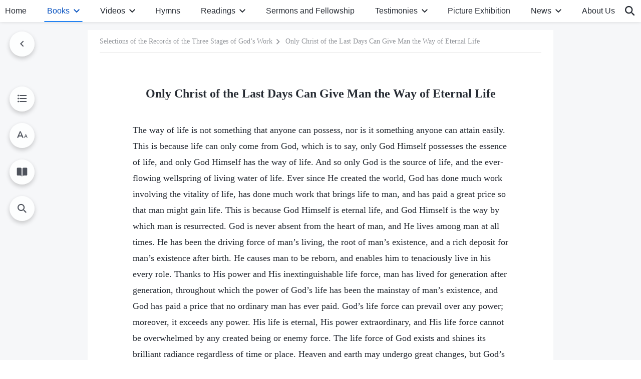

--- FILE ---
content_type: text/html; charset=UTF-8
request_url: https://en.godfootsteps.org/christ-of-last-days-give-way-of-eternal-life-records.html
body_size: 26290
content:
<!DOCTYPE html>
<html dir="ltr" lang="en-US" prefix="og: https://ogp.me/ns#">
<head>
    
    <meta charset="UTF-8">
    <meta name="viewport" content="width=device-width, initial-scale=1.0, maximum-scale=1.0, user-scalable=no">
    <meta name="google-site-verification" content="sGSOMgTL7sHohUuvDuPlG4km8BtfIOutJbxjCT2A6Vw"/>
    <link rel="profile" href="https://gmpg.org/xfn/11">
        <link rel="alternate" href="https://www.godfootsteps.org" hreflang="zh-tw" title="全能神教會"/>
        <link rel="alternate" href="https://www.hidden-advent.org" hreflang="zh-cn" title="全能神教会"/>
        <link rel="alternate" href="https://ar.godfootsteps.org" hreflang="ar" title="كنيسة الله القدير"/>
        <link rel="alternate" href="https://bg.godfootsteps.org" hreflang="bg" title="Църквата на Всемогъщия Бог"/>
        <link rel="alternate" href="https://bn.godfootsteps.org" hreflang="bn" title="সর্বশক্তিমান ঈশ্বরের গির্জা"/>
        <link rel="alternate" href="https://de.godfootsteps.org" hreflang="de" title="Die Kirche des Allmächtigen Gottes"/>
        <link rel="alternate" href="https://el.godfootsteps.org" hreflang="el" title="Εκκλησία του Παντοδύναμου Θεού"/>
        <link rel="alternate" href="https://en.godfootsteps.org" hreflang="en" title="The Church of Almighty God"/>
        <link rel="alternate" href="https://es.godfootsteps.org" hreflang="es" title="Iglesia de Dios Todopoderoso"/>
        <link rel="alternate" href="https://fr.godfootsteps.org" hreflang="fr" title="L'Église de Dieu Tout-Puissant"/>
        <link rel="alternate" href="https://he.godfootsteps.org" hreflang="he" title="כנסיית האל הכול יכול"/>
        <link rel="alternate" href="https://hi.godfootsteps.org" hreflang="hi" title="सर्वशक्तिमान परमेश्वर की कलीसिया"/>
        <link rel="alternate" href="https://hmn.godfootsteps.org" hreflang="hmn" title="Pawg Ntseeg Ntawm Vajtswv Tus Uas Muaj Hwj Chim Loj Kawg Nkaus"/>
        <link rel="alternate" href="https://hr.godfootsteps.org" hreflang="hr" title="Crkva Svemogućeg Boga"/>
        <link rel="alternate" href="https://hu.godfootsteps.org" hreflang="hu" title="Mindenható Isten Egyháza"/>
        <link rel="alternate" href="https://id.godfootsteps.org" hreflang="id" title="Gereja Tuhan Yang Mahakuasa"/>
        <link rel="alternate" href="https://it.godfootsteps.org" hreflang="it" title="La Chiesa di Dio Onnipotente"/>
        <link rel="alternate" href="https://jp.godfootsteps.org" hreflang="ja" title="全能神教会"/>
        <link rel="alternate" href="https://km.godfootsteps.org" hreflang="km" title="ពួកជំនុំនៃព្រះដ៏មានគ្រប់ព្រះចេស្ដា"/>
        <link rel="alternate" href="https://kr.godfootsteps.org" hreflang="kr" title="전능하신 하나님 교회"/>
        <link rel="alternate" href="https://lo.godfootsteps.org" hreflang="lo" title="ຄຣິສຕະຈັກຂອງພຣະເຈົ້າອົງຊົງລິດທານຸພາບສູງສຸດ"/>
        <link rel="alternate" href="https://ml.godfootsteps.org" hreflang="ml" title="സര്‍വശക്തനായ ദൈവത്തിന്റെ സഭ"/>
        <link rel="alternate" href="https://mn.godfootsteps.org" hreflang="mn" title="Төгс Хүчит Бурханы Чуулган"/>
        <link rel="alternate" href="https://my.godfootsteps.org" hreflang="my" title="အနန္တတန်ခိုးရှင် ဘုရားသခင်၏အသင်းတော်"/>
        <link rel="alternate" href="https://ne.godfootsteps.org" hreflang="ne" title="सर्वशक्तिमान्‌ परमेश्‍वरको मण्डली"/>
        <link rel="alternate" href="https://nl.godfootsteps.org" hreflang="nl" title="De Kerk van Almachtige God"/>
        <link rel="alternate" href="https://pa.godfootsteps.org" hreflang="pa" title="ਸਰਬਸ਼ਕਤੀਮਾਨ ਪਰਮੇਸ਼ੁਰ ਦੀ ਕਲੀਸਿਯਾ"/>
        <link rel="alternate" href="https://pl.godfootsteps.org" hreflang="pl" title="Kościół Boga Wszechmogącego"/>
        <link rel="alternate" href="https://pt.godfootsteps.org" hreflang="pt" title="Igreja de Deus Todo-Poderoso"/>
        <link rel="alternate" href="https://ro.godfootsteps.org" hreflang="ro" title="Biserica lui Dumnezeu Atotputernic"/>
        <link rel="alternate" href="https://ru.godfootsteps.org" hreflang="ru" title="Церковь Всемогущего Бога"/>
        <link rel="alternate" href="https://sk.godfootsteps.org" hreflang="sk" title="Cirkev Všemohúceho Boha"/>
        <link rel="alternate" href="https://sr.godfootsteps.org" hreflang="sr" title="Crkva Svemogućeg Boga"/>
        <link rel="alternate" href="https://sv.godfootsteps.org" hreflang="sv" title="Allsmäktige Guds Kyrka"/>
        <link rel="alternate" href="https://sw.godfootsteps.org" hreflang="sw" title="Kanisa la Mwenyezi Mungu"/>
        <link rel="alternate" href="https://ta.godfootsteps.org" hreflang="ta" title="சர்வவல்லமையுள்ள தேவனுடைய திருச்சபை"/>
        <link rel="alternate" href="https://th.godfootsteps.org" hreflang="th" title="คริสตจักรแห่งพระเจ้าผู้ทรงมหิทธิฤทธิ์"/>
        <link rel="alternate" href="https://tl.godfootsteps.org" hreflang="tl" title="Ang Iglesia ng Makapangyarihang Diyos"/>
        <link rel="alternate" href="https://uk.godfootsteps.org" hreflang="uk" title="Церква Всемогутнього Бога"/>
        <link rel="alternate" href="https://ur.godfootsteps.org" hreflang="ur" title="قادر مطلق خدا کی کلیسیا"/>
        <link rel="alternate" href="https://vi.godfootsteps.org" hreflang="vi" title="Hội Thánh Đức Chúa Trời Toàn Năng"/>
        <link rel="alternate" href="https://zu.godfootsteps.org" hreflang="zu" title="IBandla LikaNkulunkulu USomandla"/>
        <meta http-equiv="x-dns-prefetch-control" content="on">
    <link rel="preconnect" href="//i.ytimg.com" crossorigin>
    <link rel="preconnect" href="//www.googletagmanager.com" crossorigin>
    <link rel="preconnect" href="//static.kingdomsalvation.org" crossorigin>
    <link rel="dns-prefetch" href="//i.ytimg.com">
    <link rel="dns-prefetch" href="//www.googletagmanager.com">
    <link rel="dns-prefetch" href="//static.kingdomsalvation.org">
    <link rel="apple-touch-icon" sizes="180x180" href="https://static.kingdomsalvation.org/cdn/images/website-icon/official/apple-touch-icon.png">
    <link rel="icon" type="image/png" sizes="32x32" href="https://static.kingdomsalvation.org/cdn/images/website-icon/official/favicon-32x32.png">
    <link rel="icon" type="image/png" sizes="16x16" href="https://static.kingdomsalvation.org/cdn/images/website-icon/official/favicon-16x16.png">

    
		<!-- All in One SEO 4.6.2 - aioseo.com -->
		<title>Only Christ of the Last Days Can Give Man the Way of Eternal Life | The Church of Almighty God</title>
		<meta name="description" content="The way of life is not something that anyone can possess, nor is it something anyone can attain easily. This is because life can only come from God, which is to say, only God Himself possesses the essence of life, and only God Himself has the way of life. And so only God is the" />
		<meta name="robots" content="max-image-preview:large" />
		<link rel="canonical" href="https://en.godfootsteps.org/only-christ-of-the-last-days-can-give-man-the-way-of-eternal-life.html" />
		<meta name="generator" content="All in One SEO (AIOSEO) 4.6.2" />
		<meta property="og:locale" content="en_US" />
		<meta property="og:site_name" content="The Church of Almighty God" />
		<meta property="og:type" content="article" />
		<meta property="og:title" content="Only Christ of the Last Days Can Give Man the Way of Eternal Life | The Church of Almighty God" />
		<meta property="og:description" content="The way of life is not something that anyone can possess, nor is it something anyone can attain easily. This is because life can only come from God, which is to say, only God Himself possesses the essence of life, and only God Himself has the way of life. And so only God is the" />
		<meta property="og:url" content="https://en.godfootsteps.org/only-christ-of-the-last-days-can-give-man-the-way-of-eternal-life.html" />
		<meta property="og:image" content="https://en.godfootsteps.org/wp-content/uploads/2024/02/three-stages-of-gods-work.jpg?v=20260125_1&amp;v=20260125_1" />
		<meta property="og:image:secure_url" content="https://en.godfootsteps.org/wp-content/uploads/2024/02/three-stages-of-gods-work.jpg?v=20260125_1&amp;v=20260125_1" />
		<meta property="article:publisher" content="https://www.facebook.com/godfootstepsen" />
		<meta name="twitter:card" content="summary_large_image" />
		<meta name="twitter:site" content="@churchAlmighty" />
		<meta name="twitter:title" content="Only Christ of the Last Days Can Give Man the Way of Eternal Life | The Church of Almighty God" />
		<meta name="twitter:description" content="The way of life is not something that anyone can possess, nor is it something anyone can attain easily. This is because life can only come from God, which is to say, only God Himself possesses the essence of life, and only God Himself has the way of life. And so only God is the" />
		<meta name="twitter:image" content="https://en.godfootsteps.org/wp-content/uploads/2024/02/three-stages-of-gods-work.jpg?v=20260125_1" />
		<meta name="google" content="nositelinkssearchbox" />
		<script type="application/ld+json" class="aioseo-schema">
			{"@context":"https:\/\/schema.org","@graph":[{"@type":"Article","@id":"https:\/\/en.godfootsteps.org\/christ-of-last-days-give-way-of-eternal-life-records.html#article","name":"Only Christ of the Last Days Can Give Man the Way of Eternal Life | The Church of Almighty God","headline":"Only Christ of the Last Days Can Give Man the Way of Eternal Life","author":{"@id":"https:\/\/en.godfootsteps.org\/author\/superuserplus#author"},"publisher":{"@id":"https:\/\/en.godfootsteps.org\/#organization"},"image":{"@type":"ImageObject","url":"https:\/\/en.godfootsteps.org\/wp-content\/uploads\/the-church-of-almighty-god.svg","@id":"https:\/\/en.godfootsteps.org\/#articleImage","caption":"The Church of Almighty God"},"datePublished":"2018-05-28T04:07:20-05:00","dateModified":"2023-08-15T15:28:46-05:00","inLanguage":"en-US","mainEntityOfPage":{"@id":"https:\/\/en.godfootsteps.org\/christ-of-last-days-give-way-of-eternal-life-records.html#webpage"},"isPartOf":{"@id":"https:\/\/en.godfootsteps.org\/christ-of-last-days-give-way-of-eternal-life-records.html#webpage"},"articleSection":"God\u2019s Work in the Age of Kingdom"},{"@type":"BreadcrumbList","@id":"https:\/\/en.godfootsteps.org\/christ-of-last-days-give-way-of-eternal-life-records.html#breadcrumblist","itemListElement":[{"@type":"ListItem","@id":"https:\/\/en.godfootsteps.org\/#listItem","position":1,"name":"Home"}]},{"@type":"Organization","@id":"https:\/\/en.godfootsteps.org\/#organization","name":"The Church of Almighty God","url":"https:\/\/en.godfootsteps.org\/","logo":{"@type":"ImageObject","url":"https:\/\/en.godfootsteps.org\/wp-content\/uploads\/the-church-of-almighty-god.svg","@id":"https:\/\/en.godfootsteps.org\/christ-of-last-days-give-way-of-eternal-life-records.html\/#organizationLogo","caption":"The Church of Almighty God"},"image":{"@id":"https:\/\/en.godfootsteps.org\/christ-of-last-days-give-way-of-eternal-life-records.html\/#organizationLogo"},"sameAs":["https:\/\/www.instagram.com\/thechurchofalmightygod\/","https:\/\/www.youtube.com\/godfootstepsen"]},{"@type":"Person","@id":"https:\/\/en.godfootsteps.org\/author\/superuserplus#author","url":"https:\/\/en.godfootsteps.org\/author\/superuserplus","name":"\u7ad9\u957f","image":{"@type":"ImageObject","@id":"https:\/\/en.godfootsteps.org\/christ-of-last-days-give-way-of-eternal-life-records.html#authorImage","url":"https:\/\/secure.gravatar.com\/avatar\/d5968d1771c389bd9487d7b588dc6d77?s=96&r=g","width":96,"height":96,"caption":"\u7ad9\u957f"}},{"@type":"WebPage","@id":"https:\/\/en.godfootsteps.org\/christ-of-last-days-give-way-of-eternal-life-records.html#webpage","url":"https:\/\/en.godfootsteps.org\/christ-of-last-days-give-way-of-eternal-life-records.html","name":"Only Christ of the Last Days Can Give Man the Way of Eternal Life | The Church of Almighty God","description":"The way of life is not something that anyone can possess, nor is it something anyone can attain easily. This is because life can only come from God, which is to say, only God Himself possesses the essence of life, and only God Himself has the way of life. And so only God is the","inLanguage":"en-US","isPartOf":{"@id":"https:\/\/en.godfootsteps.org\/#website"},"breadcrumb":{"@id":"https:\/\/en.godfootsteps.org\/christ-of-last-days-give-way-of-eternal-life-records.html#breadcrumblist"},"author":{"@id":"https:\/\/en.godfootsteps.org\/author\/superuserplus#author"},"creator":{"@id":"https:\/\/en.godfootsteps.org\/author\/superuserplus#author"},"datePublished":"2018-05-28T04:07:20-05:00","dateModified":"2023-08-15T15:28:46-05:00"},{"@type":"WebSite","@id":"https:\/\/en.godfootsteps.org\/#website","url":"https:\/\/en.godfootsteps.org\/","name":"The Church of Almighty God","description":"The Lord Jesus Has Returned","inLanguage":"en-US","publisher":{"@id":"https:\/\/en.godfootsteps.org\/#organization"}}]}
		</script>
		<!-- All in One SEO -->

<style id='jetpack-sharing-buttons-style-inline-css' type='text/css'>
.jetpack-sharing-buttons__services-list{display:flex;flex-direction:row;flex-wrap:wrap;gap:0;list-style-type:none;margin:5px;padding:0}.jetpack-sharing-buttons__services-list.has-small-icon-size{font-size:12px}.jetpack-sharing-buttons__services-list.has-normal-icon-size{font-size:16px}.jetpack-sharing-buttons__services-list.has-large-icon-size{font-size:24px}.jetpack-sharing-buttons__services-list.has-huge-icon-size{font-size:36px}@media print{.jetpack-sharing-buttons__services-list{display:none!important}}ul.jetpack-sharing-buttons__services-list.has-background{padding:1.25em 2.375em}
</style>
<style id='classic-theme-styles-inline-css' type='text/css'>
/*! This file is auto-generated */
.wp-block-button__link{color:#fff;background-color:#32373c;border-radius:9999px;box-shadow:none;text-decoration:none;padding:calc(.667em + 2px) calc(1.333em + 2px);font-size:1.125em}.wp-block-file__button{background:#32373c;color:#fff;text-decoration:none}
</style>
<style id='global-styles-inline-css' type='text/css'>
body{--wp--preset--color--black: #000000;--wp--preset--color--cyan-bluish-gray: #abb8c3;--wp--preset--color--white: #ffffff;--wp--preset--color--pale-pink: #f78da7;--wp--preset--color--vivid-red: #cf2e2e;--wp--preset--color--luminous-vivid-orange: #ff6900;--wp--preset--color--luminous-vivid-amber: #fcb900;--wp--preset--color--light-green-cyan: #7bdcb5;--wp--preset--color--vivid-green-cyan: #00d084;--wp--preset--color--pale-cyan-blue: #8ed1fc;--wp--preset--color--vivid-cyan-blue: #0693e3;--wp--preset--color--vivid-purple: #9b51e0;--wp--preset--gradient--vivid-cyan-blue-to-vivid-purple: linear-gradient(135deg,rgba(6,147,227,1) 0%,rgb(155,81,224) 100%);--wp--preset--gradient--light-green-cyan-to-vivid-green-cyan: linear-gradient(135deg,rgb(122,220,180) 0%,rgb(0,208,130) 100%);--wp--preset--gradient--luminous-vivid-amber-to-luminous-vivid-orange: linear-gradient(135deg,rgba(252,185,0,1) 0%,rgba(255,105,0,1) 100%);--wp--preset--gradient--luminous-vivid-orange-to-vivid-red: linear-gradient(135deg,rgba(255,105,0,1) 0%,rgb(207,46,46) 100%);--wp--preset--gradient--very-light-gray-to-cyan-bluish-gray: linear-gradient(135deg,rgb(238,238,238) 0%,rgb(169,184,195) 100%);--wp--preset--gradient--cool-to-warm-spectrum: linear-gradient(135deg,rgb(74,234,220) 0%,rgb(151,120,209) 20%,rgb(207,42,186) 40%,rgb(238,44,130) 60%,rgb(251,105,98) 80%,rgb(254,248,76) 100%);--wp--preset--gradient--blush-light-purple: linear-gradient(135deg,rgb(255,206,236) 0%,rgb(152,150,240) 100%);--wp--preset--gradient--blush-bordeaux: linear-gradient(135deg,rgb(254,205,165) 0%,rgb(254,45,45) 50%,rgb(107,0,62) 100%);--wp--preset--gradient--luminous-dusk: linear-gradient(135deg,rgb(255,203,112) 0%,rgb(199,81,192) 50%,rgb(65,88,208) 100%);--wp--preset--gradient--pale-ocean: linear-gradient(135deg,rgb(255,245,203) 0%,rgb(182,227,212) 50%,rgb(51,167,181) 100%);--wp--preset--gradient--electric-grass: linear-gradient(135deg,rgb(202,248,128) 0%,rgb(113,206,126) 100%);--wp--preset--gradient--midnight: linear-gradient(135deg,rgb(2,3,129) 0%,rgb(40,116,252) 100%);--wp--preset--font-size--small: 13px;--wp--preset--font-size--medium: 20px;--wp--preset--font-size--large: 36px;--wp--preset--font-size--x-large: 42px;--wp--preset--spacing--20: 0.44rem;--wp--preset--spacing--30: 0.67rem;--wp--preset--spacing--40: 1rem;--wp--preset--spacing--50: 1.5rem;--wp--preset--spacing--60: 2.25rem;--wp--preset--spacing--70: 3.38rem;--wp--preset--spacing--80: 5.06rem;--wp--preset--shadow--natural: 6px 6px 9px rgba(0, 0, 0, 0.2);--wp--preset--shadow--deep: 12px 12px 50px rgba(0, 0, 0, 0.4);--wp--preset--shadow--sharp: 6px 6px 0px rgba(0, 0, 0, 0.2);--wp--preset--shadow--outlined: 6px 6px 0px -3px rgba(255, 255, 255, 1), 6px 6px rgba(0, 0, 0, 1);--wp--preset--shadow--crisp: 6px 6px 0px rgba(0, 0, 0, 1);}:where(.is-layout-flex){gap: 0.5em;}:where(.is-layout-grid){gap: 0.5em;}body .is-layout-flow > .alignleft{float: left;margin-inline-start: 0;margin-inline-end: 2em;}body .is-layout-flow > .alignright{float: right;margin-inline-start: 2em;margin-inline-end: 0;}body .is-layout-flow > .aligncenter{margin-left: auto !important;margin-right: auto !important;}body .is-layout-constrained > .alignleft{float: left;margin-inline-start: 0;margin-inline-end: 2em;}body .is-layout-constrained > .alignright{float: right;margin-inline-start: 2em;margin-inline-end: 0;}body .is-layout-constrained > .aligncenter{margin-left: auto !important;margin-right: auto !important;}body .is-layout-constrained > :where(:not(.alignleft):not(.alignright):not(.alignfull)){max-width: var(--wp--style--global--content-size);margin-left: auto !important;margin-right: auto !important;}body .is-layout-constrained > .alignwide{max-width: var(--wp--style--global--wide-size);}body .is-layout-flex{display: flex;}body .is-layout-flex{flex-wrap: wrap;align-items: center;}body .is-layout-flex > *{margin: 0;}body .is-layout-grid{display: grid;}body .is-layout-grid > *{margin: 0;}:where(.wp-block-columns.is-layout-flex){gap: 2em;}:where(.wp-block-columns.is-layout-grid){gap: 2em;}:where(.wp-block-post-template.is-layout-flex){gap: 1.25em;}:where(.wp-block-post-template.is-layout-grid){gap: 1.25em;}.has-black-color{color: var(--wp--preset--color--black) !important;}.has-cyan-bluish-gray-color{color: var(--wp--preset--color--cyan-bluish-gray) !important;}.has-white-color{color: var(--wp--preset--color--white) !important;}.has-pale-pink-color{color: var(--wp--preset--color--pale-pink) !important;}.has-vivid-red-color{color: var(--wp--preset--color--vivid-red) !important;}.has-luminous-vivid-orange-color{color: var(--wp--preset--color--luminous-vivid-orange) !important;}.has-luminous-vivid-amber-color{color: var(--wp--preset--color--luminous-vivid-amber) !important;}.has-light-green-cyan-color{color: var(--wp--preset--color--light-green-cyan) !important;}.has-vivid-green-cyan-color{color: var(--wp--preset--color--vivid-green-cyan) !important;}.has-pale-cyan-blue-color{color: var(--wp--preset--color--pale-cyan-blue) !important;}.has-vivid-cyan-blue-color{color: var(--wp--preset--color--vivid-cyan-blue) !important;}.has-vivid-purple-color{color: var(--wp--preset--color--vivid-purple) !important;}.has-black-background-color{background-color: var(--wp--preset--color--black) !important;}.has-cyan-bluish-gray-background-color{background-color: var(--wp--preset--color--cyan-bluish-gray) !important;}.has-white-background-color{background-color: var(--wp--preset--color--white) !important;}.has-pale-pink-background-color{background-color: var(--wp--preset--color--pale-pink) !important;}.has-vivid-red-background-color{background-color: var(--wp--preset--color--vivid-red) !important;}.has-luminous-vivid-orange-background-color{background-color: var(--wp--preset--color--luminous-vivid-orange) !important;}.has-luminous-vivid-amber-background-color{background-color: var(--wp--preset--color--luminous-vivid-amber) !important;}.has-light-green-cyan-background-color{background-color: var(--wp--preset--color--light-green-cyan) !important;}.has-vivid-green-cyan-background-color{background-color: var(--wp--preset--color--vivid-green-cyan) !important;}.has-pale-cyan-blue-background-color{background-color: var(--wp--preset--color--pale-cyan-blue) !important;}.has-vivid-cyan-blue-background-color{background-color: var(--wp--preset--color--vivid-cyan-blue) !important;}.has-vivid-purple-background-color{background-color: var(--wp--preset--color--vivid-purple) !important;}.has-black-border-color{border-color: var(--wp--preset--color--black) !important;}.has-cyan-bluish-gray-border-color{border-color: var(--wp--preset--color--cyan-bluish-gray) !important;}.has-white-border-color{border-color: var(--wp--preset--color--white) !important;}.has-pale-pink-border-color{border-color: var(--wp--preset--color--pale-pink) !important;}.has-vivid-red-border-color{border-color: var(--wp--preset--color--vivid-red) !important;}.has-luminous-vivid-orange-border-color{border-color: var(--wp--preset--color--luminous-vivid-orange) !important;}.has-luminous-vivid-amber-border-color{border-color: var(--wp--preset--color--luminous-vivid-amber) !important;}.has-light-green-cyan-border-color{border-color: var(--wp--preset--color--light-green-cyan) !important;}.has-vivid-green-cyan-border-color{border-color: var(--wp--preset--color--vivid-green-cyan) !important;}.has-pale-cyan-blue-border-color{border-color: var(--wp--preset--color--pale-cyan-blue) !important;}.has-vivid-cyan-blue-border-color{border-color: var(--wp--preset--color--vivid-cyan-blue) !important;}.has-vivid-purple-border-color{border-color: var(--wp--preset--color--vivid-purple) !important;}.has-vivid-cyan-blue-to-vivid-purple-gradient-background{background: var(--wp--preset--gradient--vivid-cyan-blue-to-vivid-purple) !important;}.has-light-green-cyan-to-vivid-green-cyan-gradient-background{background: var(--wp--preset--gradient--light-green-cyan-to-vivid-green-cyan) !important;}.has-luminous-vivid-amber-to-luminous-vivid-orange-gradient-background{background: var(--wp--preset--gradient--luminous-vivid-amber-to-luminous-vivid-orange) !important;}.has-luminous-vivid-orange-to-vivid-red-gradient-background{background: var(--wp--preset--gradient--luminous-vivid-orange-to-vivid-red) !important;}.has-very-light-gray-to-cyan-bluish-gray-gradient-background{background: var(--wp--preset--gradient--very-light-gray-to-cyan-bluish-gray) !important;}.has-cool-to-warm-spectrum-gradient-background{background: var(--wp--preset--gradient--cool-to-warm-spectrum) !important;}.has-blush-light-purple-gradient-background{background: var(--wp--preset--gradient--blush-light-purple) !important;}.has-blush-bordeaux-gradient-background{background: var(--wp--preset--gradient--blush-bordeaux) !important;}.has-luminous-dusk-gradient-background{background: var(--wp--preset--gradient--luminous-dusk) !important;}.has-pale-ocean-gradient-background{background: var(--wp--preset--gradient--pale-ocean) !important;}.has-electric-grass-gradient-background{background: var(--wp--preset--gradient--electric-grass) !important;}.has-midnight-gradient-background{background: var(--wp--preset--gradient--midnight) !important;}.has-small-font-size{font-size: var(--wp--preset--font-size--small) !important;}.has-medium-font-size{font-size: var(--wp--preset--font-size--medium) !important;}.has-large-font-size{font-size: var(--wp--preset--font-size--large) !important;}.has-x-large-font-size{font-size: var(--wp--preset--font-size--x-large) !important;}
.wp-block-navigation a:where(:not(.wp-element-button)){color: inherit;}
:where(.wp-block-post-template.is-layout-flex){gap: 1.25em;}:where(.wp-block-post-template.is-layout-grid){gap: 1.25em;}
:where(.wp-block-columns.is-layout-flex){gap: 2em;}:where(.wp-block-columns.is-layout-grid){gap: 2em;}
.wp-block-pullquote{font-size: 1.5em;line-height: 1.6;}
</style>

<!-- <meta name="GmediaGallery" version="1.22.0/1.8.0" license="" /> -->
<script type="application/ld+json">
        [{
            "@context": "http://schema.org",
            "@type": "WebSite",
            "name": "The Church of Almighty God",
            "url": "https://en.godfootsteps.org"
        }]
        </script>
<script>
        window.$g2_config = {
            site_lang:"en_US",
            site_type:"official",
            is_cn:false,
            is_latin:true,
            is_rtl:false,
            media_url:"https://static.kingdomsalvation.org",
            s_footnotes:"FOOTNOTES",
            template_name:"page-book-reader",
            videoPlatform:"YouTube",
            facebook_user_name:"EasternLightningen",
            host_name:"https://en.godfootsteps.org",
            comments_platform:"jetpack",
        }
        </script>
  <script type="text/javascript">
    function getBrowserInfo() {
      var Sys = {};
      var ua = navigator.userAgent.toLowerCase();
      var re = /(rv:|msie|edge|firefox|chrome|opera|version).*?([\d.]+)/;
      var m = ua.match(re);
      Sys.browser = m[1].replace(/version/, "'safari");
      Sys.ver = m[2];
      return Sys;
    }

    function versionInfo() {
      document.documentElement.setAttribute('versionOld', 'true');
      document.write('<style type="text/css" id="BrowVer">html[versionOld]{display:none;}</style>');
    }
    var sys = getBrowserInfo();
    switch (sys.browser) {
      case 'chrome':
        parseInt(sys.ver) <= 60 && versionInfo();
        break;
      case 'firefox':
        parseInt(sys.ver) <= 50 && versionInfo();
        break;
      case 'safari':
        parseInt(sys.ver) <= 10 && versionInfo();
        break;
        //  IE
      case 'rv':
      case 'msie':
        parseInt(sys.ver) <= 10 && versionInfo();
        break;
      case 'opera':
        parseInt(sys.ver) <= 10 && versionInfo();
        break;
      default:
        ''
        break;
    }
  </script>
        <link rel="stylesheet" type="text/css" href="https://static.kingdomsalvation.org/cdn/v3/official/framework/css/framework.min.css?v=20260125_1">
        <link rel="stylesheet" type="text/css" href="https://static.kingdomsalvation.org/cdn/v3/common/header/header.min.css?v=20260125_1">
                <link rel="stylesheet" href="https://static.kingdomsalvation.org/cdn/v3/common/call-action-guild/call-action-guild.min.css?v=20260125_1" media="print" onload="this.media='all'">
<link rel="stylesheet" type="text/css" href="https://static.kingdomsalvation.org/cdn/v3/common/single/single.min.css?v=20260125_1">
<script type="text/javascript">
/* <![CDATA[ */
var gospelAjax = {"ajaxurl":"https:\/\/en.godfootsteps.org\/wp-admin\/admin-ajax.php","security":"9d2fde1d80"};
/* ]]> */
</script>
    <style>@font-face{font-family:icomoon;src:url('https://static.kingdomsalvation.org/cdn/v3/sources/fonts/official/fonts/icomoon.woff?v=20260125_1') format('woff');font-weight: normal;font-style:normal;font-display:swap}[class*=" icon-"],[class^=icon-]{font-family:icomoon!important;speak:never;font-style:normal;font-weight:400;font-variant:normal;text-transform:none;line-height:1;-webkit-font-smoothing:antialiased;-moz-osx-font-smoothing:grayscale}.icon-videos-list:before{content:"\e945";color:#fff;}.icon-content-copy:before{content:"\e942";color:#666}.icon-widgets:before{content:"\e943";color:#666}.icon-filter-list:before{content:"\e944"}.icon-youtube .path1:before{content:"\e940";color:#fff}.icon-youtube .path2:before{content:"\e941";margin-left:-1.421875em;color:#000}.icon-chatonline .path1:before{content:"\e93d";color:#8ad686}.icon-chatonline .path2:before{content:"\e93e";margin-left:-1.23046875em;color:#fff}.icon-chatonline .path3:before{content:"\e93f";margin-left:-1.23046875em;color:#4db748}.icon-chat-icon .path1:before{content:"\e903";color:none;opacity:.85}.icon-chat-icon .path2:before{content:"\e904";margin-left:-1em;color:#000;opacity:.85}.icon-chat-icon .path3:before{content:"\e93b";margin-left:-1em;color:#fff;opacity:.85}.icon-close:before{content:"\e922"}.icon-cached:before{content:"\e93c"}.icon-lrc:before{content:"\e902"}.icon-send:before{content:"\e901"}.icon-volume-off:before{content:"\e93a"}.icon-play-arrow-filled:before{content:"\e900"}.icon-repeat-one:before{content:"\e938"}.icon-copy-link:before{content:"\e905"}.icon-communication-list:before{content:"\e906"}.icon-font-setting:before{content:"\e907"}.icon-font-add:before{content:"\e908"}.icon-font-cut:before{content:"\e909"}.icon-shuffle:before{content:"\e90a"}.icon-repeat:before{content:"\e90b"}.icon-share:before{content:"\e90c"}.icon-list-download:before{content:"\e90d"}.icon-text-rotate-vertical:before{content:"\e90e"}.icon-movie:before{content:"\e90f"}.icon-line-movie:before{content:"\e910"}.icon-forum:before{content:"\e911"}.icon-audio:before{content:"\e912"}.icon-books:before{content:"\e913"}.icon-search:before{content:"\e914"}.icon-headset:before{content:"\e915"}.icon-volume-mute:before{content:"\e916"}.icon-expand-more:before{content:"\e917"}.icon-expand-less:before{content:"\e918"}.icon-fullscreen-exit:before{content:"\e919"}.icon-fullscreen:before{content:"\e91a"}.icon-videocam:before{content:"\e91b"}.icon-play-arrow-outline:before{content:"\e91c"}.icon-cloud-download:before{content:"\e91d"}.icon-tune:before{content:"\e91e"}.icon-palette:before{content:"\e91f"}.icon-more-vert:before{content:"\e920"}.icon-menu:before{content:"\e921"}.icon-cancel:before{content:"\e923"}.icon-arrow-drop-down:before{content:"\e924"}.icon-arrow-back:before{content:"\e925"}.icon-navigate-next:before{content:"\e926"}.icon-navigate-before:before{content:"\e927"}.icon-phone-iphone:before{content:"\e928"}.icon-format-list-bulleted:before{content:"\e929"}.icon-mail-outline:before{content:"\e92a"}.icon-call:before{content:"\e92b"}.icon-playlist-play:before{content:"\e92c"}.icon-volume-up:before{content:"\e92d"}.icon-play-circle-outline:before{content:"\e92e"}.icon-pause-circle-outline:before{content:"\e92f"}.icon-skip-previous:before{content:"\e930"}.icon-skip-next:before{content:"\e931"}.icon-playlist-add:before{content:"\e932"}.icon-high-quality:before{content:"\e933"}.icon-language:before{content:"\e934"}.icon-list:before{content:"\e935"}.icon-history:before{content:"\e936"}.icon-view-list:before{content:"\e937"}.icon-view-module:before{content:"\e939"}</style>
    <style id="customCss"></style>

    <!-- Google Tag Manager -->
    <script>
        (function(w,d,s,l,i){
            w[l]=w[l]||[];
            w[l].push({'gtm.start':new Date().getTime(),event:'gtm.js'});
            var f=d.getElementsByTagName(s)[0],j=d.createElement(s),dl=l != 'dataLayer'?'&l='+l:'';
            j.async=true;j.src='https://www.googletagmanager.com/gtm.js?id='+i+dl;
            f.parentNode.insertBefore(j, f);
        })
        (window, document, 'script', 'dataLayer', 'GTM-P5C3B3B');
    </script>
    <!-- End Google Tag Manager -->
</head>
<body class="latin post-template-default single single-post postid-42322 single-format-standard" site_type="official" template_name="page-book-reader">
<!-- Google Tag Manager (noscript) -->
<noscript>
    <iframe src="https://www.googletagmanager.com/ns.html?id=GTM-P5C3B3B" height="0" width="0" style="display:none;visibility:hidden"></iframe>
</noscript>
<!-- End Google Tag Manager (noscript) -->
<div class="head-commercial-wrap d-xl-none" data-showType="video_mp4" data-fixed="false" data-loop="yes" widgetId="commercial_whole_device_top">
    <a class="recom-item messenger-payload"  href="https://m.me/lifeinspirationalmessages?ref=website" data-android="" data-ios=""
        data-tab-img="https://en.godfootsteps.org/wp-content/uploads/2023/07/WB-TAB-ZB20230711-EN-1536×190.mp4" data-mb-img="https://en.godfootsteps.org/wp-content/uploads/2023/07/WB-MB-ZB20230711-EN-750×150.mp4" data-adname=""
        data-title="" tabIndex="0" linkType="page_link" target="_blank" data-ref="TOP-AD"></a>
</div><header id="header">
    <div class="container head">
        <p class="d-none d-xl-block">We welcome all seekers who long for God’s appearance!</p>
        <button id="sidenav-btn" data-target="mobile-slide-out" class="d-xl-none btn btn-icon"><i class="icon-menu"></i>
        </button>
        <a href="https://en.godfootsteps.org" class="logo" title="The Church of Almighty God">
            <img src="https://en.godfootsteps.org/wp-content/uploads/2023/09/ZB-LOGO-en20181202.svg" alt="The Church of Almighty God" title="The Church of Almighty God">
            <h1>The Church of Almighty God</h1>
        </a>
        <div class="head-right">
            <a href="javascript:;" id="apps-trigger-btn" class="mobile-app">
                <i class="icon-phone-iphone"></i>Mobile Apps</a>
            <button class="language"><i class="icon-language"></i>English</button>
            <button class="mb-search-show-btn d-xl-none btn btn-icon"><i class="icon-search"></i></button>
        </div>
    </div>
    <nav id="navbar" class="d-none d-xl-block">
        <div class="container nav-box-navigation">
			<ul id="nav-menu" class="menu"><li class="menu-item menu-item-type-post_type"><a href="https://en.godfootsteps.org/">Home</a></li>
<li class="menu-item menu-item-type-post_type menu-item-has-children"><a href="https://en.godfootsteps.org/books.html">Books</a><button class="btn icon-expand-more"></button>
<ul class="sub-menu">
	<li class="menu-item"><a href="/books/utterances-of-christ.html">Utterances of Christ of the Last Days</a></li>
	<li class="menu-item"><a href="/books/gospel-books.html">Gospel Books</a></li>
	<li class="menu-item"><a href="/books/books-on-life-entry.html">Books on Life Entry</a></li>
	<li class="menu-item"><a href="/books/books-of-testimonies.html">Experiential Testimonies</a></li>
</ul>
</li>
<li class="menu-item menu-item-type-post_type menu-item-has-children"><a href="https://en.godfootsteps.org/videos.html">Videos</a><button class="btn icon-expand-more"></button>
<ul class="sub-menu">
	<li class="menu-item menu-item-has-children"><a href="#">Readings of Almighty God’s Words</a><button class="btn icon-expand-more"></button>
	<ul class="sub-menu">
		<li class="menu-item"><a href="/video-category/readings-of-Almighty-God-s-words.html">Readings from The Word, Volume 1: The Appearance and Work of God</a></li>
		<li class="menu-item"><a href="https://en.godfootsteps.org/video-category/the-way-to-know-God.html">Readings from The Word, Volume 2: On Knowing God</a></li>
		<li class="menu-item"><a href="/video-category/records-of-talks-of-Christ-of-the-last-days.html">Readings from The Word, Volume 3: The Discourses of Christ of the Last Days</a></li>
		<li class="menu-item"><a href="/video-category/video-exposing-antichrists.html">Readings from The Word, Volume 4: Exposing Antichrists</a></li>
		<li class="menu-item"><a href="https://en.godfootsteps.org/video-category/video-responsibilities-of-leaders-and-workers.html">Readings from The Word, Volume 5: The Responsibilities of Leaders and Workers</a></li>
		<li class="menu-item"><a href="https://en.godfootsteps.org/video-category/video-on-the-pursuit-of-the-truth.html">Readings from The Word, Volume 6: On the Pursuit of the Truth</a></li>
	</ul>
</li>
	<li class="menu-item"><a href="/video-category/daily-words-of-God.html">Readings from Daily Words of God</a></li>
	<li class="menu-item"><a href="https://en.godfootsteps.org/video-category/gospel-movies.html">Gospel Movies</a></li>
	<li class="menu-item"><a href="https://en.godfootsteps.org/video-category/persecution-experience-movies.html">Religious Persecution Movies</a></li>
	<li class="menu-item"><a href="/video-category/experience-testimonies.html">Church Life Testimonies</a></li>
	<li class="menu-item"><a href="https://en.godfootsteps.org/video-category/life-experience-testimonies.html">Life Experience Testimony Movies</a></li>
	<li class="menu-item"><a href="https://en.godfootsteps.org/video-category/sermons-seeking-true-faith.html">Sermon Series: Seeking True Faith</a></li>
	<li class="menu-item"><a href="/video-category/kingdom-mv-series.html">Music Videos</a></li>
	<li class="menu-item"><a href="/video-category/kingdom-songs-of-praise.html">Dance Performances to Choral Music</a></li>
	<li class="menu-item"><a href="https://en.godfootsteps.org/video-category/choir.html">Choral Video Series</a></li>
	<li class="menu-item"><a href="https://en.godfootsteps.org/video-category/the-life-of-the-church-artistic-series.html">Church Life—Variety Show Series</a></li>
	<li class="menu-item"><a href="/video-category/hymn-collections.html">Hymn Compilations</a></li>
	<li class="menu-item"><a href="https://en.godfootsteps.org/video-category/hymn-videos.html">Hymn Videos</a></li>
	<li class="menu-item"><a href="https://en.godfootsteps.org/video-category/disclosure-of-the-true-facts.html">Revealing the Truth</a></li>
	<li class="menu-item"><a href="/video-category/wonderful-movie-clips.html">Featured Movie Extracts</a></li>
	<li class="menu-item menu-item-has-children"><a href="/video-category/feature-pages.html">Film Works Highlights</a><button class="btn icon-expand-more"></button>
	<ul class="sub-menu">
		<li class="menu-item"><a href="https://en.godfootsteps.org/video-category/choir-pages.html">Choral Works Highlights</a></li>
		<li class="menu-item"><a href="https://en.godfootsteps.org/video-category/gospel-movie-pages.html">Film Highlights</a></li>
	</ul>
</li>
</ul>
</li>
<li class="menu-item menu-item-type-post_type"><a href="https://en.godfootsteps.org/hymns.html">Hymns</a></li>
<li class="menu-item menu-item-type-post_type menu-item-has-children"><a href="https://en.godfootsteps.org/audios.html">Readings</a><button class="btn icon-expand-more"></button>
<ul class="sub-menu">
	<li class="menu-item"><a href="https://en.godfootsteps.org/readings-knowing-God.html">Daily Words of God: Knowing God</a></li>
	<li class="menu-item menu-item-has-children"><a href="https://en.godfootsteps.org/readings-a-christian-life.html">Daily Words of God: A Christian Life</a><button class="btn icon-expand-more"></button>
	<ul class="sub-menu">
		<li class="menu-item"><a href="https://en.godfootsteps.org/the-three-stages-of-work.html">The Three Stages of Work</a></li>
		<li class="menu-item"><a href="https://en.godfootsteps.org/God-s-appearance-and-work.html">God’s Appearance and Work</a></li>
		<li class="menu-item"><a href="https://en.godfootsteps.org/judgment-in-the-last-days.html">Judgment in the Last Days</a></li>
		<li class="menu-item"><a href="https://en.godfootsteps.org/the-incarnation.html">The Incarnation</a></li>
		<li class="menu-item"><a href="https://en.godfootsteps.org/knowing-God-s-work.html">Knowing God’s Work</a></li>
		<li class="menu-item"><a href="https://en.godfootsteps.org/God-s-disposition-and-what-He-has-and-is.html">God’s Disposition and What He Has and Is</a></li>
		<li class="menu-item"><a href="https://en.godfootsteps.org/mysteries-about-the-bible.html">Mysteries About the Bible</a></li>
		<li class="menu-item"><a href="https://en.godfootsteps.org/exposing-religious-notions.html">Exposing Religious Notions</a></li>
		<li class="menu-item"><a href="https://en.godfootsteps.org/exposing-mankind-s-corruption.html">Exposing Mankind’s Corruption</a></li>
		<li class="menu-item"><a href="https://en.godfootsteps.org/entry-into-life.html">Entry Into Life</a></li>
		<li class="menu-item"><a href="https://en.godfootsteps.org/destinations-and-outcomes.html">Destinations and Outcomes</a></li>
	</ul>
</li>
	<li class="menu-item"><a href="https://en.godfootsteps.org/recital-the-word-appears-in-the-flesh-readings.html">The Word, Volume 1: The Appearance and Work of God (Selections)</a></li>
	<li class="menu-item"><a href="https://en.godfootsteps.org/readings-on-knowing-God-selections.html">The Word, Volume 2: On Knowing God (Full Chapters)</a></li>
	<li class="menu-item"><a href="https://en.godfootsteps.org/readings-records-of-talks-of-Christ-of-the-last-days.html">The Word, Volume 3: The Discourses of Christ of the Last Days (Full Chapters)</a></li>
	<li class="menu-item"><a href="https://en.godfootsteps.org/audio-exposing-antichrists.html">The Word, Volume 4: Exposing Antichrists (Full Chapters)</a></li>
	<li class="menu-item"><a href="https://en.godfootsteps.org/audio-responsibilities-of-leaders-and-workers.html">The Word, Volume 5: The Responsibilities of Leaders and Workers (Full Chapters)</a></li>
	<li class="menu-item"><a href="https://en.godfootsteps.org/audio-on-the-pursuit-of-the-truth.html">The Word, Volume 6: On the Pursuit of the Truth (Full Chapters)</a></li>
</ul>
</li>
<li class="menu-item"><a href="/preaching.html">Sermons and Fellowship</a></li>
<li class="menu-item menu-item-has-children"><a href="/testimonies.html">Testimonies</a><button class="btn icon-expand-more"></button>
<ul class="sub-menu">
	<li class="menu-item menu-item-has-children"><a href="https://en.godfootsteps.org/testimonies-categories/testimonies-of-life-experiences.html">Testimonies of Life Experiences</a><button class="btn icon-expand-more"></button>
	<ul class="sub-menu">
		<li class="menu-item"><a href="https://en.godfootsteps.org/testimonies-categories/resolving-arrogance-self-righteousness.html">Resolving Arrogance and Self-righteousness</a></li>
		<li class="menu-item"><a href="https://en.godfootsteps.org/testimonies-categories/resolving-selfishness-and-baseness.html">Resolving Selfishness and Baseness</a></li>
		<li class="menu-item"><a href="https://en.godfootsteps.org/testimonies-categories/resolving-perfunctoriness.html">Resolving Perfunctoriness</a></li>
		<li class="menu-item"><a href="https://en.godfootsteps.org/testimonies-categories/resolving-deceit-and-trickery.html">Resolving Deceitfulness and Deceit</a></li>
		<li class="menu-item"><a href="https://en.godfootsteps.org/testimonies-categories/resolving-pursuit-of-status.html">Resolving the Pursuit of Status</a></li>
		<li class="menu-item"><a href="https://en.godfootsteps.org/testimonies-categories/resolving-guardedness-and-misunderstanding.html">Resolving Guardedness and Misunderstandings</a></li>
		<li class="menu-item"><a href="https://en.godfootsteps.org/testimonies-categories/resolving-hypocrisy-and-pretense.html">Resolving the Disguising of the Self</a></li>
		<li class="menu-item"><a href="https://en.godfootsteps.org/testimonies-categories/resolving-intent-to-gain-blessings.html">Resolving Intentions for Blessings</a></li>
		<li class="menu-item"><a href="https://en.godfootsteps.org/testimonies-categories/resolving-traditional-notions.html">Resolving Traditional Notions</a></li>
		<li class="menu-item"><a href="https://en.godfootsteps.org/testimonies-categories/resolving-people-pleaser-mentality.html">Resolving People Pleasing Behavior</a></li>
		<li class="menu-item"><a href="https://en.godfootsteps.org/testimonies-categories/other-1.html">Other</a></li>
	</ul>
</li>
	<li class="menu-item"><a href="/testimonies-categories/overcomers.html">Persecution Testimonies</a></li>
	<li class="menu-item menu-item-has-children"><a href="/testimonies-categories/testimonies-of-returning-to-god.html">Testimonies of Returning to God</a><button class="btn icon-expand-more"></button>
	<ul class="sub-menu">
		<li class="menu-item"><a href="https://en.godfootsteps.org/testimonies-categories/welcoming-the-lords-return.html">Welcoming the Lord’s Return</a></li>
		<li class="menu-item"><a href="/testimonies-categories/spiritual-battles.html">Spiritual Warfare</a></li>
		<li class="menu-item"><a href="/testimonies-categories/perception-of-life.html">Perception of Life</a></li>
	</ul>
</li>
	<li class="menu-item"><a href="https://en.godfootsteps.org/testimonies-categories/sermon-articles.html">Sermon Articles</a></li>
	<li class="menu-item"><a href="https://en.godfootsteps.org/testimonies-categories/faith-guide.html">A Guidebook for Faith</a></li>
	<li class="menu-item menu-item-has-children"><a href="/testimonies-categories/soul-harbor.html">Faith and Life</a><button class="btn icon-expand-more"></button>
	<ul class="sub-menu">
		<li class="menu-item"><a href="https://en.godfootsteps.org/testimonies-categories/family-marriage.html">Family</a></li>
		<li class="menu-item"><a href="/testimonies-categories/relating-to-children.html">How to Treat One’s Children</a></li>
		<li class="menu-item"><a href="/testimonies-categories/relating-to-parents.html">How to Treat One’s Parents</a></li>
		<li class="menu-item"><a href="/testimonies-categories/workplace-and-career.html">Workplace</a></li>
		<li class="menu-item"><a href="/testimonies-categories/other.html">Other</a></li>
	</ul>
</li>
</ul>
</li>
<li class="menu-item"><a href="https://en.godfootsteps.org/special-topic/picture-exhibition/">Picture Exhibition</a></li>
<li class="menu-item menu-item-type-post_type menu-item-has-children"><a href="https://en.godfootsteps.org/news.html">News</a><button class="btn icon-expand-more"></button>
<ul class="sub-menu">
	<li class="menu-item"><a href="/news-categories/church-news.html">Church News</a></li>
	<li class="menu-item"><a href="https://en.godfootsteps.org/news-categories/facts-of-ccp-persecution-of-christians.html">The Facts of the CCP's Tyrannical Persecution of Christians</a></li>
	<li class="menu-item"><a href="/news-categories/special-focus.html">Special Focus</a></li>
	<li class="menu-item"><a href="/news-categories/interviews-comments.html">Interviews &#038; Comments</a></li>
	<li class="menu-item"><a href="https://en.godfootsteps.org/persecution-categories/comprehensive-report.html">Reports of Typical Cases of the CCP Government’s Persecution of Christians From The Church of Almighty God</a></li>
</ul>
</li>
<li class="menu-item menu-item-type-post_type"><a href="https://en.godfootsteps.org/about-us.html">About Us</a></li>
</ul>            <button class="nav-search-btn"><i class="icon-search"></i><i class="icon-close"></i></button>
        </div>
        <section class="pc-search-wrapper">
            <form action="https://en.godfootsteps.org" method="get">
                <div class="search-box">
                    <meta content="https://en.godfootsteps.org/?s={s}">
                    <div class="search-input">
                        <i class="icon-search"></i>
                        <input type="search" class="sinput form-control" autocomplete="off" placeholder="Search..." name="s">
                        <button class="clear-btn d-none"><i class="icon-close"></i></button>
                        <button class="category-btn"><span>Filter</span><i class="icon-expand-more d-none d-md-block"></i><i class="icon-filter-list d-md-none"></i></button>
                    </div>
                    <button type="submit" class="search-btn btn">Search</button>
                </div>
            </form>
        </section>
    </nav>
</header>
<div id="mobile-slide-out" class="sidenav">
    <div class="sidenav-wrapper">
        <div class="sidenav-head">
            <button class="btn btn-icon sidenav-close"><i class="icon-close"></i></button>
        </div>
        <div class="sidenav-content">
            <a href="javascript:;" id="mobile-sidenav-apps">Mobile Apps <i class="icon-expand-more"></i></a>
        </div>
    </div>
</div>
<div id="lang-wrapper" class="modal">
    <div class="modal-dialog">
        <div class="modal-box modal-content">
            <button class="focus sidenav-close"><i class="icon-navigate-before"></i>Back            </button>
            <div class="modal-header"><p>Language</p>
                <button class="btn btn-icon modal-header-close"><i class="icon-close"></i></button>
            </div>
            <div class="modal-body-content">
                <div class="lang-content d-flex">
											                        <a  href="https://www.godfootsteps.org" title="全能神教會" data-content="繁體中文">全能神教會</a>
											                        <a  href="https://www.hidden-advent.org" title="全能神教会" data-content="简体中文">全能神教会</a>
											                        <a  href="https://ar.godfootsteps.org" title="كنيسة الله القدير" data-content="العربية">كنيسة الله القدير</a>
											                        <a  href="https://bg.godfootsteps.org" title="Църквата на Всемогъщия Бог" data-content="Български">Църквата на Всемогъщия Бог</a>
											                        <a  href="https://bn.godfootsteps.org" title="সর্বশক্তিমান ঈশ্বরের গির্জা" data-content="বাংলা">সর্বশক্তিমান ঈশ্বরের গির্জা</a>
											                        <a  href="https://de.godfootsteps.org" title="Die Kirche des Allmächtigen Gottes" data-content="Deutsch">Die Kirche des Allmächtigen Gottes</a>
											                        <a  href="https://el.godfootsteps.org" title="Εκκλησία του Παντοδύναμου Θεού" data-content="Ελληνικά">Εκκλησία του Παντοδύναμου Θεού</a>
											                        <a class="active" href="https://en.godfootsteps.org" title="The Church of Almighty God" data-content="English">The Church of Almighty God</a>
											                        <a  href="https://es.godfootsteps.org" title="Iglesia de Dios Todopoderoso" data-content="Español">Iglesia de Dios Todopoderoso</a>
											                        <a  href="https://fr.godfootsteps.org" title="L'Église de Dieu Tout-Puissant" data-content="Français">L'Église de Dieu Tout-Puissant</a>
											                        <a  href="https://he.godfootsteps.org" title="כנסיית האל הכול יכול" data-content="עברית">כנסיית האל הכול יכול</a>
											                        <a  href="https://hi.godfootsteps.org" title="सर्वशक्तिमान परमेश्वर की कलीसिया" data-content="हिन्दी">सर्वशक्तिमान परमेश्वर की कलीसिया</a>
											                        <a  href="https://hmn.godfootsteps.org" title="Pawg Ntseeg Ntawm Vajtswv Tus Uas Muaj Hwj Chim Loj Kawg Nkaus" data-content="Hmoob">Pawg Ntseeg Ntawm Vajtswv Tus Uas Muaj Hwj Chim Loj Kawg Nkaus</a>
											                        <a  href="https://hr.godfootsteps.org" title="Crkva Svemogućeg Boga" data-content="Hrvatski">Crkva Svemogućeg Boga</a>
											                        <a  href="https://hu.godfootsteps.org" title="Mindenható Isten Egyháza" data-content="Magyar">Mindenható Isten Egyháza</a>
											                        <a  href="https://id.godfootsteps.org" title="Gereja Tuhan Yang Mahakuasa" data-content="Indonesia">Gereja Tuhan Yang Mahakuasa</a>
											                        <a  href="https://it.godfootsteps.org" title="La Chiesa di Dio Onnipotente" data-content="Italiano">La Chiesa di Dio Onnipotente</a>
											                        <a  href="https://jp.godfootsteps.org" title="全能神教会" data-content="日本語">全能神教会</a>
											                        <a  href="https://km.godfootsteps.org" title="ពួកជំនុំនៃព្រះដ៏មានគ្រប់ព្រះចេស្ដា" data-content="ភាសាខ្មែរ">ពួកជំនុំនៃព្រះដ៏មានគ្រប់ព្រះចេស្ដា</a>
											                        <a  href="https://kr.godfootsteps.org" title="전능하신 하나님 교회" data-content="한국어">전능하신 하나님 교회</a>
											                        <a  href="https://lo.godfootsteps.org" title="ຄຣິສຕະຈັກຂອງພຣະເຈົ້າອົງຊົງລິດທານຸພາບສູງສຸດ" data-content="ລາວ">ຄຣິສຕະຈັກຂອງພຣະເຈົ້າອົງຊົງລິດທານຸພາບສູງສຸດ</a>
											                        <a  href="https://ml.godfootsteps.org" title="സര്‍വശക്തനായ ദൈവത്തിന്റെ സഭ" data-content="മലയാളം">സര്‍വശക്തനായ ദൈവത്തിന്റെ സഭ</a>
											                        <a  href="https://mn.godfootsteps.org" title="Төгс Хүчит Бурханы Чуулган" data-content="Монгол">Төгс Хүчит Бурханы Чуулган</a>
											                        <a  href="https://my.godfootsteps.org" title="အနန္တတန်ခိုးရှင် ဘုရားသခင်၏အသင်းတော်" data-content="မြန်မာဘာသာ">အနန္တတန်ခိုးရှင် ဘုရားသခင်၏အသင်းတော်</a>
											                        <a  href="https://ne.godfootsteps.org" title="सर्वशक्तिमान्‌ परमेश्‍वरको मण्डली" data-content="नेपाली">सर्वशक्तिमान्‌ परमेश्‍वरको मण्डली</a>
											                        <a  href="https://nl.godfootsteps.org" title="De Kerk van Almachtige God" data-content="Nederlands">De Kerk van Almachtige God</a>
											                        <a  href="https://pa.godfootsteps.org" title="ਸਰਬਸ਼ਕਤੀਮਾਨ ਪਰਮੇਸ਼ੁਰ ਦੀ ਕਲੀਸਿਯਾ" data-content="ਪੰਜਾਬੀ">ਸਰਬਸ਼ਕਤੀਮਾਨ ਪਰਮੇਸ਼ੁਰ ਦੀ ਕਲੀਸਿਯਾ</a>
											                        <a  href="https://pl.godfootsteps.org" title="Kościół Boga Wszechmogącego" data-content="Polski">Kościół Boga Wszechmogącego</a>
											                        <a  href="https://pt.godfootsteps.org" title="Igreja de Deus Todo-Poderoso" data-content="Português">Igreja de Deus Todo-Poderoso</a>
											                        <a  href="https://ro.godfootsteps.org" title="Biserica lui Dumnezeu Atotputernic" data-content="Română">Biserica lui Dumnezeu Atotputernic</a>
											                        <a  href="https://ru.godfootsteps.org" title="Церковь Всемогущего Бога" data-content="Русский">Церковь Всемогущего Бога</a>
											                        <a  href="https://sk.godfootsteps.org" title="Cirkev Všemohúceho Boha" data-content="Slovenčina">Cirkev Všemohúceho Boha</a>
											                        <a  href="https://sr.godfootsteps.org" title="Crkva Svemogućeg Boga" data-content="Srpski">Crkva Svemogućeg Boga</a>
											                        <a  href="https://sv.godfootsteps.org" title="Allsmäktige Guds Kyrka" data-content="Svenska">Allsmäktige Guds Kyrka</a>
											                        <a  href="https://sw.godfootsteps.org" title="Kanisa la Mwenyezi Mungu" data-content="Kiswahili">Kanisa la Mwenyezi Mungu</a>
											                        <a  href="https://ta.godfootsteps.org" title="சர்வவல்லமையுள்ள தேவனுடைய திருச்சபை" data-content="தமிழ்">சர்வவல்லமையுள்ள தேவனுடைய திருச்சபை</a>
											                        <a  href="https://th.godfootsteps.org" title="คริสตจักรแห่งพระเจ้าผู้ทรงมหิทธิฤทธิ์" data-content="ไทย">คริสตจักรแห่งพระเจ้าผู้ทรงมหิทธิฤทธิ์</a>
											                        <a  href="https://tl.godfootsteps.org" title="Ang Iglesia ng Makapangyarihang Diyos" data-content="Filipino">Ang Iglesia ng Makapangyarihang Diyos</a>
											                        <a  href="https://uk.godfootsteps.org" title="Церква Всемогутнього Бога" data-content="Українська">Церква Всемогутнього Бога</a>
											                        <a  href="https://ur.godfootsteps.org" title="قادر مطلق خدا کی کلیسیا" data-content="اردو">قادر مطلق خدا کی کلیسیا</a>
											                        <a  href="https://vi.godfootsteps.org" title="Hội Thánh Đức Chúa Trời Toàn Năng" data-content="Tiếng Việt">Hội Thánh Đức Chúa Trời Toàn Năng</a>
											                        <a  href="https://zu.godfootsteps.org" title="IBandla LikaNkulunkulu USomandla" data-content="IsiZulu">IBandla LikaNkulunkulu USomandla</a>
					                </div>
            </div>
        </div>
    </div>
</div>

<div class="custom-s-select" style="display:none;">
    <input id="select-cat-type" type="hidden" name="cats" value="all">
    <div class="select-box nano">
        <ul class="s-books-cats nano-content">
			                <li class="cats-item">
                    <input type="checkbox" class="gospel-checkbox" id="tbw-s" data-cat="tbw">
                    <label for="tbw-s">Utterances of Christ of the Last Days</label>
                    <ul class="cats-options">
						                            <li>
                                <input type="checkbox" class="gospel-checkbox" id="c16-s" data-cat="c16">
                                <label for="c16-s">The Word, Volume 1: The Appearance and Work of God</label>
                            </li>
						                            <li>
                                <input type="checkbox" class="gospel-checkbox" id="c1948-s" data-cat="c1948">
                                <label for="c1948-s">The Word, Volume 2: On Knowing God</label>
                            </li>
						                            <li>
                                <input type="checkbox" class="gospel-checkbox" id="c1954-s" data-cat="c1954">
                                <label for="c1954-s">The Word, Volume 3: The Discourses of Christ of the Last Days</label>
                            </li>
						                            <li>
                                <input type="checkbox" class="gospel-checkbox" id="c1963-s" data-cat="c1963">
                                <label for="c1963-s">The Word, Volume 4: Exposing Antichrists</label>
                            </li>
						                            <li>
                                <input type="checkbox" class="gospel-checkbox" id="c1990-s" data-cat="c1990">
                                <label for="c1990-s">The Word, Volume 5: The Responsibilities of Leaders and Workers</label>
                            </li>
						                            <li>
                                <input type="checkbox" class="gospel-checkbox" id="c1952-s" data-cat="c1952">
                                <label for="c1952-s">The Word, Volume 6: On the Pursuit of the Truth</label>
                            </li>
						                            <li>
                                <input type="checkbox" class="gospel-checkbox" id="c2000-s" data-cat="c2000">
                                <label for="c2000-s">The Word, Volume 7: On the Pursuit of the Truth</label>
                            </li>
						                            <li>
                                <input type="checkbox" class="gospel-checkbox" id="c13-s" data-cat="c13">
                                <label for="c13-s">Judgment Begins With the House of God</label>
                            </li>
						                            <li>
                                <input type="checkbox" class="gospel-checkbox" id="c1101-s" data-cat="c1101">
                                <label for="c1101-s">Essential Words From Almighty God, Christ of the Last Days</label>
                            </li>
						                            <li>
                                <input type="checkbox" class="gospel-checkbox" id="c1818-s" data-cat="c1818">
                                <label for="c1818-s">Daily Words of God</label>
                            </li>
						                    </ul>
                </li>
			                <li class="cats-item">
                    <input type="checkbox" class="gospel-checkbox" id="tbg-s" data-cat="tbg">
                    <label for="tbg-s">Gospel Books</label>
                    <ul class="cats-options">
						                            <li>
                                <input type="checkbox" class="gospel-checkbox" id="c1964-s" data-cat="c1964">
                                <label for="c1964-s">Truth Realities That Believers in God Must Enter Into</label>
                            </li>
						                            <li>
                                <input type="checkbox" class="gospel-checkbox" id="c1822-s" data-cat="c1822">
                                <label for="c1822-s">Guidelines for Spreading the Kingdom Gospel</label>
                            </li>
						                            <li>
                                <input type="checkbox" class="gospel-checkbox" id="c1597-s" data-cat="c1597">
                                <label for="c1597-s">Selections of the Records of the Three Stages of God’s Work</label>
                            </li>
						                            <li>
                                <input type="checkbox" class="gospel-checkbox" id="c7-s" data-cat="c7">
                                <label for="c7-s">God’s Sheep Hear the Voice of God</label>
                            </li>
						                            <li>
                                <input type="checkbox" class="gospel-checkbox" id="c1370-s" data-cat="c1370">
                                <label for="c1370-s">Listen to the Voice of God    Behold the Appearance of God</label>
                            </li>
						                            <li>
                                <input type="checkbox" class="gospel-checkbox" id="c1654-s" data-cat="c1654">
                                <label for="c1654-s">Essential Questions and Answers on the Gospel of the Kingdom</label>
                            </li>
						                    </ul>
                </li>
			                <li class="cats-item">
                    <input type="checkbox" class="gospel-checkbox" id="tbt-s" data-cat="tbt">
                    <label for="tbt-s">Experiential Testimonies</label>
                    <ul class="cats-options">
						                            <li>
                                <input type="checkbox" class="gospel-checkbox" id="c1131-s" data-cat="c1131">
                                <label for="c1131-s">Experiential Testimonies Before the Judgment Seat of Christ (Volume 1)</label>
                            </li>
						                            <li>
                                <input type="checkbox" class="gospel-checkbox" id="c1950-s" data-cat="c1950">
                                <label for="c1950-s">Experiential Testimonies Before the Judgment Seat of Christ (Volume 2)</label>
                            </li>
						                            <li>
                                <input type="checkbox" class="gospel-checkbox" id="c1992-s" data-cat="c1992">
                                <label for="c1992-s">Experiential Testimonies Before the Judgment Seat of Christ (Volume 3)</label>
                            </li>
						                            <li>
                                <input type="checkbox" class="gospel-checkbox" id="c1996-s" data-cat="c1996">
                                <label for="c1996-s">Experiential Testimonies Before the Judgment Seat of Christ (Volume 4)</label>
                            </li>
						                            <li>
                                <input type="checkbox" class="gospel-checkbox" id="c1995-s" data-cat="c1995">
                                <label for="c1995-s">Experiential Testimonies Before the Judgment Seat of Christ (Volume 5)</label>
                            </li>
						                            <li>
                                <input type="checkbox" class="gospel-checkbox" id="c1998-s" data-cat="c1998">
                                <label for="c1998-s">Experiential Testimonies Before the Judgment Seat of Christ (Volume 6)</label>
                            </li>
						                            <li>
                                <input type="checkbox" class="gospel-checkbox" id="c1999-s" data-cat="c1999">
                                <label for="c1999-s">Experiential Testimonies Before the Judgment Seat of Christ (Volume 7)</label>
                            </li>
						                            <li>
                                <input type="checkbox" class="gospel-checkbox" id="c1502-s" data-cat="c1502">
                                <label for="c1502-s">How I Turned Back to Almighty God</label>
                            </li>
						                    </ul>
                </li>
			                <li class="cats-item">
                    <input type="checkbox" class="gospel-checkbox" id="tbl-s" data-cat="tbl">
                    <label for="tbl-s">Books on Life Entry</label>
                    <ul class="cats-options">
						                            <li>
                                <input type="checkbox" class="gospel-checkbox" id="c1288-s" data-cat="c1288">
                                <label for="c1288-s">Follow the Lamb and Sing New Songs</label>
                            </li>
						                    </ul>
                </li>
			        </ul>
    </div>
    <div class="s-btn-control">
        <button class="select-reset-btn" type="button">Reset <i class="icon-cached"></i></button>
        <button id="select-search" class="select-search-btn js-search-btn" type="submit">Search <i class="icon-search"></i>
        </button>
    </div>
</div>
<div id="content" class="site-content">  <script>
    document.querySelector('#header').classList.add('on-fixed')
    window.addEventListener('load', function () {
      document.querySelector('#header').classList.add('on-fixed')
    })
  </script>
  <section class="single" data-is-long-title="" data-is-center-text="">
    <section class="single-main">
      <div class="article-wrap">
        <section class="article-content">
          <nav class="breadcrumbs">
            <ol class="container d-none d-xl-flex">
                                  <li class="breadcrumb-item">
                                              <a href="https://en.godfootsteps.org/books/three-stages-of-gods-work.html">Selections of the Records of the Three Stages of God’s Work</a><i
                          class="icon-navigate-next"></i>
                                        </li>
                                  <li class="breadcrumb-item">
                                                Only Christ of the Last Days Can Give Man the Way of Eternal Life                        <i class="icon-navigate-next"></i>
                                        </li>
                            </ol>
            <p class="d-xl-none">Only Christ of the Last Days Can Give Man the Way of Eternal Life</p>
          </nav>
          <article>
            <h1 class="article-title-single">Only Christ of the Last Days Can Give Man the Way of Eternal Life</h1>
            <div class="text-content" id="txt-cnt"><p>The way of life is not something that anyone can possess, nor is it something anyone can attain easily. This is because life can only come from God, which is to say, only God Himself possesses the essence of life, and only God Himself has the way of life. And so only God is the source of life, and the ever-flowing wellspring of living water of life. Ever since He created the world, God has done much work involving the vitality of life, has done much work that brings life to man, and has paid a great price so that man might gain life. This is because God Himself is eternal life, and God Himself is the way by which man is resurrected. God is never absent from the heart of man, and He lives among man at all times. He has been the driving force of man’s living, the root of man’s existence, and a rich deposit for man’s existence after birth. He causes man to be reborn, and enables him to tenaciously live in his every role. Thanks to His power and His inextinguishable life force, man has lived for generation after generation, throughout which the power of God’s life has been the mainstay of man’s existence, and God has paid a price that no ordinary man has ever paid. God’s life force can prevail over any power; moreover, it exceeds any power. His life is eternal, His power extraordinary, and His life force cannot be overwhelmed by any created being or enemy force. The life force of God exists and shines its brilliant radiance regardless of time or place. Heaven and earth may undergo great changes, but God’s life is forever the same. All things may pass away, but God’s life will still remain, for God is the source of the existence of all things and the root of their existence. Man’s life originates from God, the existence of heaven is because of God, and the existence of earth stems from the power of God’s life. No object possessed of vitality can transcend the sovereignty of God, and no thing with vigor can elude the domain of God’s authority. In this way, regardless of who they are, everyone must submit under the dominion of God, everyone must live under God’s command, and no one can escape from His hands.</p>
<p>Perhaps what you now desire is to gain life, or perhaps you desire to gain the truth. Whatever the case, you wish to find God, to find the God that you can rely on, and who can provide you with eternal life. If you wish to gain eternal life, you must first understand the source of eternal life and must first know where God is. I have already said that only God is immutable life, and only God possesses the way of life. Since God is immutable life, He is thus eternal life; since only God is the way of life, God Himself is thus the way of eternal life. As such, you should first understand where God is, and how to gain this way of eternal life. Let us now engage in fellowship on these two issues separately.</p>
<p>If you truly wish to gain the way of eternal life, and if you are voracious in your search for it, then first answer this question: Where is God today? Perhaps you would reply, “God lives in heaven, of course—He wouldn’t be living in your home, would He?” Perhaps you might say that God obviously lives among all things. Or you might say that God lives in each person’s heart, or that God is in the spiritual world. I don’t deny any of this, but I must clarify the issue. It isn’t totally correct to say that God lives in the heart of man, but neither is it entirely wrong. That is because, among believers in God, there are those whose belief is true and those whose belief is false, there are those of whom God approves and those of whom He disapproves, there are those who please Him and those whom He detests, and there are those whom He makes perfect and those whom He eliminates. And so I say that God lives in but a few people’s hearts, and these people are undoubtedly those who truly believe in God, those of whom God approves, those who please Him, and those whom He makes perfect. They are the ones who are led by God. Since they are led by God, they are the people who have already heard and seen God’s way of eternal life. Those whose belief in God is false, those who are not approved by God, those who are despised by God, those who are eliminated by God—they are bound to be rejected by God, are bound to remain without the way of life, and are bound to remain ignorant of where God is. In contrast, those who have God living in their hearts know where He is. They are the people unto whom God bestows the way of eternal life, and they are the ones who follow God. Now do you know where God is? God is both in the heart of man and at man’s side. He is not only in the spiritual world, and above all things, but even more on the earth upon which man exists. And so the arrival of the last days has taken the steps of God’s work into new territory. God holds sovereignty over everything among all things, and He is the mainstay of man in his heart, and moreover, He exists among man. Only in this way can He bring the way of life to mankind, and bring man into the way of life. God has come to earth, and lives among man, so that man may gain the way of life, and so that man may exist. At the same time, God also commands everything among all things, to facilitate cooperation with the management He does among man. And so, if you only acknowledge the doctrine that God is in heaven and in the heart of man, yet do not acknowledge the truth of God’s existence among man, then you shall never gain life, and shall never gain the way of truth.</p>
<p>God Himself is life, and the truth, and His life and truth coexist. Those who are incapable of gaining the truth shall never gain life. Without the guidance, support, and provision of the truth, you shall only gain letters, doctrines, and, above all, death. God’s life is ever-present, and His truth and life coexist. If you cannot find the source of truth, then you will not gain the nourishment of life; if you cannot gain the provision of life, then you will surely have no truth, and so apart from imaginations and notions, the entirety of your body shall be nothing but your flesh—your stench-ridden flesh. Know that the words of books do not count as life, the records of history cannot be worshiped as the truth, and the regulations of the past cannot serve as an account of words presently spoken by God. Only that which is expressed by God when He comes to earth and lives among man is the truth, life, God’s will, and His current way of working. If you apply the records of words spoken by God during ages past to today, that makes you an archaeologist, and the best way of describing you is as an expert on historical heritage. That is because you always believe in traces of the work that God did in times past, only believe in the shadow of God left from when He previously worked among man, and only believe in the way that God gave to His followers in former times. You do not believe in the direction of God’s work today, do not believe in the glorious countenance of God today, and do not believe in the way of truth presently expressed by God. And so you are undeniably a daydreamer who is completely out of touch with reality. If now you still cling to words that are incapable of bringing life to man, then you are a hopeless piece of deadwood,<sup>[a]</sup> for you are too conservative, too intractable, too impervious to reason!</p>
<p>God become flesh is called Christ, and so the Christ that can give people the truth is called God. There is nothing excessive about this, for He possesses the essence of God, and possesses God’s disposition, and wisdom in His work, that are unattainable by man. Those who call themselves Christ, yet cannot do the work of God, are frauds. Christ is not merely the manifestation of God on earth, but also the particular flesh assumed by God as He carries out and completes His work among man. This flesh cannot be supplanted by just any man, but is a flesh that can adequately bear God’s work on earth, and express the disposition of God, and well represent God, and provide man with life. Sooner or later, those who impersonate Christ will all fall, for although they claim to be Christ, they possess none of the essence of Christ. And so I say that the authenticity of Christ cannot be defined by man, but is answered and decided by God Himself. In this way, if you truly wish to seek the way of life, you must first acknowledge it is by coming to earth that God performs the work of bestowing the way of life unto man, and you must acknowledge it is during the last days that He comes to earth to bestow the way of life unto man. This is not the past; it is happening today.</p>
<p>Christ of the last days brings life, and brings the enduring and everlasting way of truth. This truth is the path by which man gains life, and it is the only path by which man shall know God and be approved by God. If you do not seek the way of life provided by Christ of the last days, then you shall never gain the approval of Jesus, and shall never be qualified to enter the gate of the kingdom of heaven, for you are both a puppet and prisoner of history. Those who are controlled by regulations, by letters, and shackled by history will never be able to gain life nor gain the perpetual way of life. This is because all they have is turbid water which has been clung to for thousands of years instead of the water of life that flows from the throne. Those who are not supplied with the water of life will forever remain corpses, playthings of Satan, and sons of hell. How, then, can they behold God? If you only try to hold on to the past, only try to keep things as they are by standing still, and do not try to change the status quo and discard history, then will you not always be against God? The steps of God’s work are vast and mighty, like surging waves and rolling thunders—yet you sit passively awaiting destruction, clinging to your folly and doing nothing. In this way, how can you be considered someone who follows the footsteps of the Lamb? How can you justify the God that you hold on to as a God who is always new and never old? And how can the words of your yellowed books carry you across into a new age? How can they lead you to seek the steps of God’s work? And how can they take you up to heaven? What you hold in your hands are letters that can provide but temporary solace, not truths that are capable of giving life. The scriptures you read can only enrich your tongue and are not words of philosophy that can help you know human life, much less the paths that can lead you to perfection. Does this discrepancy not give you cause for reflection? Does it not make you realize the mysteries contained within? Are you capable of delivering yourself to heaven to meet God on your own? Without the coming of God, can you take yourself into heaven to enjoy family happiness with God? Are you still dreaming now? I suggest, then, that you stop dreaming and look at who is working now—look to see who is now carrying out the work of saving man during the last days. If you do not, you shall never gain the truth, and shall never gain life.</p>
<p>Those who wish to gain life without relying on the truth spoken by Christ are the most ridiculous people on earth, and those who do not accept the way of life brought by Christ are lost in fantasy. And so I say that those who do not accept Christ of the last days shall forever be loathed by God. Christ is man’s gateway to the kingdom during the last days, and there are none who can go around Him. None may be perfected by God except through Christ. You believe in God, and so you must accept His words and obey His way. You cannot only think of gaining blessings while being incapable of receiving the truth and incapable of accepting the provision of life. Christ comes during the last days so that all those who truly believe in Him may be provided with life. His work is for the sake of concluding the old age and entering the new one, and His work is the path that must be taken by all those who would enter the new age. If you are incapable of acknowledging Him, and instead condemn, blaspheme, or even persecute Him, then you are bound to burn for eternity and shall never enter the kingdom of God. For this Christ is Himself the expression of the Holy Spirit, the expression of God, the One whom God has entrusted to do His work on earth. And so I say that if you cannot accept all that is done by Christ of the last days, then you blaspheme the Holy Spirit. The retribution to be had by those who blaspheme the Holy Spirit is self-evident to all. I also tell you that if you resist Christ of the last days, if you spurn Christ of the last days, there will be no one else to bear the consequences on your behalf. Furthermore, from this day onward you will not have another chance to gain the approval of God; even if you try to redeem yourself, you will never again behold the face of God. For what you resist is not a man, what you spurn is not some puny being, but Christ. Do you know what the consequences of this will be? You will not have made a small mistake, but committed a heinous crime. And so I advise everyone not to bare your fangs before the truth, or make careless criticisms, for only the truth can bring you life, and nothing except the truth can allow you to be reborn and behold the face of God again.</p>
<p class="footnote">Footnotes:</p>
<p class="footnote">a. A piece of deadwood: a Chinese idiom, meaning “beyond help.”</p>
</div>
          </article>
          <section class="share-box">
              <div class="a2a_kit a2a_kit_size_36 a2a_default_style share-box-addtoany " data-a2a-title="Only Christ of the Last Days Can Give Man the Way of Eternal Life" data-a2a-url="https://en.godfootsteps.org/christ-of-last-days-give-way-of-eternal-life-records.html"><a class="a2a_button_facebook">
		                                <img class="lazy" data-src="https://static.kingdomsalvation.org/cdn/v3/sources/plateform-icons/Facebook.svg" alt="" width="100%">
	                                </a><a class="a2a_button_twitter">
		                                <img class="lazy" data-src="https://static.kingdomsalvation.org/cdn/v3/sources/plateform-icons/Twitter.svg" alt="" width="100%">
	                                </a><a class="a2a_button_tumblr">
		                                <img class="lazy" data-src="https://static.kingdomsalvation.org/cdn/v3/sources/plateform-icons/Tumblr.svg" alt="" width="100%">
	                                </a><a class="a2a_button_blogger">
		                                <img class="lazy" data-src="https://static.kingdomsalvation.org/cdn/v3/sources/plateform-icons/Blogger.svg" alt="" width="100%">
	                                </a><a class="a2a_button_telegram">
		                                <img class="lazy" data-src="https://static.kingdomsalvation.org/cdn/v3/sources/plateform-icons/Telegram.svg" alt="" width="100%">
	                                </a><a class="a2a_dd" href="https://www.addtoany.com/share"><img class="lazy" data-src="https://static.kingdomsalvation.org/cdn/v3/sources/images/common/public/Any_ditch.svg?t=20260125_1" width="100%" alt=""></a></div>          </section>
        </section>
        <section class="article-attach">
                          <p>Previous:&nbsp;<a
                  href="https://en.godfootsteps.org/god-has-done-great-thing-among-men-records.html">Did You Know? God Has Done a Great Thing Among Men</a></p>
                                      <p>Next:&nbsp;<a
                  href="https://en.godfootsteps.org/do-enough-good-deeds-to-prepare-for-destination-records.html">Prepare Sufficient Good Deeds for Your Destination</a></p>
                    </section>
                  <div class="call-action-wrapper">
	        <div class="call-bg lazy" data-bg="https://www.holyspiritspeaks.org/wp-content/uploads/2023/02/WB-PC-ZB20230209-EN.jpg"></div>
	        <div class="call-content">
		        <div class="guid-text"><p>Would you like to learn God’s words and rely on God to receive His blessing and solve the difficulties on your way? Click the button to contact us.</p></div>
		        <div class="call-btn-box">
			        <div class="call-aims">
				        					        						        						        <a class="call-item messenger-payload Messenger-light-style js-confirm-privacy" href="https://shurl.me/1UNnL6"
							        data-option={"showType":"modal","fullScreen":true,"storageName":"Messenger_White","trigger":true} data-privacy="true" data-ref="CAT" target="_blank">
							        <img class="lazy" data-src="https://static.kingdomsalvation.org/cdn/v3/sources/plateform-icons/Messenger.svg" alt=""><span>Connect with us on Messenger</span></a>
					        						        						        <a class="call-item messenger-payload WhatsApp-style js-confirm-privacy" href="https://shurl.me/Enwap"
							        data-option={"showType":"modal","fullScreen":true,"storageName":"WhatsApp_White","trigger":true} data-privacy="true" data-ref="CAT" target="_blank">
							        <img class="lazy" data-src="https://static.kingdomsalvation.org/cdn/v3/sources/plateform-icons/WhatsApp_Circle_White.svg" alt=""><span>Contact us via WhatsApp</span></a>
					        				        			        </div>
		        </div>
	        </div>
        </div>

                <section class="relate-posts">
            

			    <div class="panel-recommon-type2">

			    <header>
			        <h2 class="rec-title">Related Content</h2>
			    </header>

            <article class="card card-recommon card-article ">
                <div class="row">
                    <div class="col-6 col-md-4">
                        <a href="https://en.godfootsteps.org/the-age-of-kingdom-is-the-age-of-word-records.html">
                          <picture>
                                <source data-srcset="https://en.godfootsteps.org/wp-content/uploads-webpc/uploads/2020/07/the-age-of-kingdom-is-the-age-of-word-records-480x270.jpg.webp" type="image/webp" />
                                 <source
                                data-srcset="https://en.godfootsteps.org/wp-content/uploads/2020/07/the-age-of-kingdom-is-the-age-of-word-records-480x270.jpg"
                                type="image/jpeg"
                            />
                            <img
                                class="lazy"
                                data-src="https://en.godfootsteps.org/wp-content/uploads/2020/07/the-age-of-kingdom-is-the-age-of-word-records-480x270.jpg"
                                alt=""
                                width="100%"
                                src="#"
                            />
                            </picture>
                            
                        </a>
                    </div>
                    <div class="col-6 col-md-8">
                        <div class="caption">
                            <a href="https://en.godfootsteps.org/the-age-of-kingdom-is-the-age-of-word-records.html">
                                <h3>The Age of Kingdom Is the Age of Word</h3>
                            </a>
                            <p class="desc">In the Age of Kingdom, God uses words to usher in the new age, to change the means by which He works, and to do the work of the entire age....</p>
                        </div>
                    </div>
                </div>
            </article>

            <article class="card card-recommon card-article ">
                <div class="row">
                    <div class="col-6 col-md-4">
                        <a href="https://en.godfootsteps.org/when-it-comes-to-god-what-is-your-understanding-records.html">
                          <picture>
                                <source data-srcset="https://en.godfootsteps.org/wp-content/uploads-webpc/uploads/thumb/when-it-comes-to-god-what-is-your-understanding-records-480x270.jpg.webp" type="image/webp" />
                                 <source
                                data-srcset="https://en.godfootsteps.org/wp-content/uploads/thumb/when-it-comes-to-god-what-is-your-understanding-records-480x270.jpg"
                                type="image/jpeg"
                            />
                            <img
                                class="lazy"
                                data-src="https://en.godfootsteps.org/wp-content/uploads/thumb/when-it-comes-to-god-what-is-your-understanding-records-480x270.jpg"
                                alt=""
                                width="100%"
                                src="#"
                            />
                            </picture>
                            
                        </a>
                    </div>
                    <div class="col-6 col-md-8">
                        <div class="caption">
                            <a href="https://en.godfootsteps.org/when-it-comes-to-god-what-is-your-understanding-records.html">
                                <h3>What Is Your Understanding of God?</h3>
                            </a>
                            <p class="desc">People have long believed in God, yet most of them have no understanding of what the word “God” means, and merely follow in bewilderment....</p>
                        </div>
                    </div>
                </div>
            </article>

            <article class="card card-recommon card-article ">
                <div class="row">
                    <div class="col-6 col-md-4">
                        <a href="https://en.godfootsteps.org/god-has-brought-new-age-records.html">
                          <picture>
                                <source data-srcset="https://en.godfootsteps.org/wp-content/uploads-webpc/uploads/2020/07/god-has-brought-new-age-records-480x270.jpg.webp" type="image/webp" />
                                 <source
                                data-srcset="https://en.godfootsteps.org/wp-content/uploads/2020/07/god-has-brought-new-age-records-480x270.jpg"
                                type="image/jpeg"
                            />
                            <img
                                class="lazy"
                                data-src="https://en.godfootsteps.org/wp-content/uploads/2020/07/god-has-brought-new-age-records-480x270.jpg"
                                alt=""
                                width="100%"
                                src="#"
                            />
                            </picture>
                            
                        </a>
                    </div>
                    <div class="col-6 col-md-8">
                        <div class="caption">
                            <a href="https://en.godfootsteps.org/god-has-brought-new-age-records.html">
                                <h3>The Appearance of God Has Ushered in a New Age</h3>
                            </a>
                            <p class="desc">God’s six-thousand-year plan of management is coming to an end, and the gate of the kingdom has already been opened to all those who seek...</p>
                        </div>
                    </div>
                </div>
            </article>

            <article class="card card-recommon card-article ">
                <div class="row">
                    <div class="col-6 col-md-4">
                        <a href="https://en.godfootsteps.org/god-presides-over-all-mankind-records.html">
                          <picture>
                                <source data-srcset="https://en.godfootsteps.org/wp-content/uploads-webpc/uploads/thumb/god-presides-over-all-mankind-records-480x270.jpg.webp" type="image/webp" />
                                 <source
                                data-srcset="https://en.godfootsteps.org/wp-content/uploads/thumb/god-presides-over-all-mankind-records-480x270.jpg"
                                type="image/jpeg"
                            />
                            <img
                                class="lazy"
                                data-src="https://en.godfootsteps.org/wp-content/uploads/thumb/god-presides-over-all-mankind-records-480x270.jpg"
                                alt=""
                                width="100%"
                                src="#"
                            />
                            </picture>
                            
                        </a>
                    </div>
                    <div class="col-6 col-md-8">
                        <div class="caption">
                            <a href="https://en.godfootsteps.org/god-presides-over-all-mankind-records.html">
                                <h3>God Presides Over the Fate of All Mankind</h3>
                            </a>
                            <p class="desc">As members of the human race and devout Christians, it is the responsibility and obligation of us all to offer up our minds and bodies for...</p>
                        </div>
                    </div>
                </div>
            </article>
</div>        </section>
      </div>
      <div class="books-wrap">
        <button class="btn btn-icon sidenav-close"><i class="icon-close"></i></button>
        <div class="books-box row">
                          <a href="https://en.godfootsteps.org/books/the-word-appears-in-the-flesh.html"
                 data-poster="https://static.kingdomsalvation.org/en_US/book-cover/the-word-appears-in-the-flesh.jpg?t=20260125_1">The Appearance and Work of God</a>
                          <a href="https://en.godfootsteps.org/books/on-knowing-God.html"
                 data-poster="https://static.kingdomsalvation.org/en_US/book-cover/on-knowing-God.jpg?t=20260125_1">On Knowing God</a>
                          <a href="https://en.godfootsteps.org/books/records-of-Christ-s-talks.html"
                 data-poster="https://static.kingdomsalvation.org/en_US/book-cover/records-of-Christ-s-talks.jpg?t=20260125_1">The Discourses of Christ of the Last Days</a>
                          <a href="https://en.godfootsteps.org/books/exposing-the-antichrists.html"
                 data-poster="https://static.kingdomsalvation.org/en_US/book-cover/exposing-the-antichrists.jpg?t=20260125_1">Exposing Antichrists</a>
                          <a href="https://en.godfootsteps.org/books/responsibilities-of-leaders-and-workers.html"
                 data-poster="https://static.kingdomsalvation.org/en_US/book-cover/responsibilities-of-leaders-and-workers.jpg?t=20260125_1">The Responsibilities of Leaders and Workers</a>
                          <a href="https://en.godfootsteps.org/books/on-the-pursuit-of-the-truth.html"
                 data-poster="https://static.kingdomsalvation.org/en_US/book-cover/on-the-pursuit-of-the-truth.jpg?t=20260125_1">On the Pursuit of the Truth</a>
                          <a href="https://en.godfootsteps.org/books/on-the-pursuit-of-the-truth-2.html"
                 data-poster="https://static.kingdomsalvation.org/en_US/book-cover/on-the-pursuit-of-the-truth-2.jpg?t=20260125_1">On the Pursuit of the Truth</a>
                          <a href="https://en.godfootsteps.org/books/utterances-of-christ-of-the-last-days.html"
                 data-poster="https://static.kingdomsalvation.org/en_US/book-cover/book-2d-utterances-of-Christ-of-the-last-days.jpg?t=20260125_1">Judgment Begins With the House of God</a>
                          <a href="https://en.godfootsteps.org/books/christ-is-the-truth-the-way-and-the-life.html"
                 data-poster="https://static.kingdomsalvation.org/en_US/book-cover/book-2d-classic-words-from-Almighty-God.jpg?t=20260125_1">Essential Words From Almighty God, Christ of the Last Days</a>
                          <a href="https://en.godfootsteps.org/books/book-daily-words-of-God.html"
                 data-poster="https://static.kingdomsalvation.org/en_US/book-cover/book-2d-book-daily-words-of-God.jpg?t=20260125_1">Daily Words of God</a>
                          <a href="https://en.godfootsteps.org/books/truth-realities-believers-must-enter-into.html"
                 data-poster="https://static.kingdomsalvation.org/en_US/book-cover/truth-realities-believers-must-enter-into.jpg?t=20260125_1">Truth Realities That Believers in God Must Enter Into</a>
                          <a href="https://en.godfootsteps.org/books/hymns-of-gods-words.html"
                 data-poster="https://static.kingdomsalvation.org/en_US/book-cover/book-2d-follow-the-lamb-and-sing-new-songs.jpg?t=20260125_1">Follow the Lamb and Sing New Songs</a>
                          <a href="https://en.godfootsteps.org/books/guidelines-for-spreading-the-kingdom-gospel.html"
                 data-poster="https://static.kingdomsalvation.org/en_US/book-cover/guidelines-for-spreading-the-kingdom-gospel.png?t=20260125_1">Guidelines for Spreading the Kingdom Gospel</a>
                          <a href="https://en.godfootsteps.org/books/three-stages-of-gods-work.html"
                 data-poster="https://static.kingdomsalvation.org/en_US/book-cover/three-stages-of-gods-work.png?t=20260125_1">Selections of the Records of the Three Stages of God’s Work</a>
                          <a href="https://en.godfootsteps.org/books/listen-to-the-voice-of-god-know-christ.html"
                 data-poster="https://static.kingdomsalvation.org/en_US/book-cover/getting-started.png?t=20260125_1">God’s Sheep Hear the Voice of God</a>
                          <a href="https://en.godfootsteps.org/books/behold-the-appearance-of-god.html"
                 data-poster="https://static.kingdomsalvation.org/en_US/book-cover/behold-the-appearance-of-god.png?t=20260125_1">Listen to the Voice of God &nbsp;&nbsp;&nbsp;Behold the Appearance of God</a>
                          <a href="https://en.godfootsteps.org/books/classic-questions.html"
                 data-poster="https://static.kingdomsalvation.org/en_US/book-cover/classic-questions.png?t=20260125_1">Essential Questions and Answers on the Gospel of the Kingdom</a>
                          <a href="https://en.godfootsteps.org/books/judgment-before-christ.html"
                 data-poster="https://static.kingdomsalvation.org/en_US/book-cover/book-2d-experience-of-Christ-s-judgment.jpg?t=20260125_1">Experiential Testimonies Before the Judgment Seat of Christ (Volume 1)</a>
                          <a href="https://en.godfootsteps.org/books/judgment-before-Christ-volume-2.html"
                 data-poster="https://static.kingdomsalvation.org/en_US/book-cover/judgment-before-Christ-volume-2.jpg?t=20260125_1">Experiential Testimonies Before the Judgment Seat of Christ (Volume 2)</a>
                          <a href="https://en.godfootsteps.org/books/judgment-before-Christ-volume-3.html"
                 data-poster="https://static.kingdomsalvation.org/en_US/book-cover/judgment-before-Christ-volume-3.jpg?t=20260125_1">Experiential Testimonies Before the Judgment Seat of Christ (Volume 3)</a>
                          <a href="https://en.godfootsteps.org/books/judgment-before-Christ-volume-4.html"
                 data-poster="https://static.kingdomsalvation.org/en_US/book-cover/judgment-before-Christ-volume-4.jpg?t=20260125_1">Experiential Testimonies Before the Judgment Seat of Christ (Volume 4)</a>
                          <a href="https://en.godfootsteps.org/books/judgment-before-Christ-volume-5.html"
                 data-poster="https://static.kingdomsalvation.org/en_US/book-cover/judgment-before-Christ-volume-5.jpg?t=20260125_1">Experiential Testimonies Before the Judgment Seat of Christ (Volume 5)</a>
                          <a href="https://en.godfootsteps.org/books/judgment-before-Christ-volume-6.html"
                 data-poster="https://static.kingdomsalvation.org/en_US/book-cover/judgment-before-Christ-volume-6.jpg?t=20260125_1">Experiential Testimonies Before the Judgment Seat of Christ (Volume 6)</a>
                          <a href="https://en.godfootsteps.org/books/judgment-before-Christ-volume-7.html"
                 data-poster="https://static.kingdomsalvation.org/en_US/book-cover/judgment-before-Christ-volume-7.jpg?t=20260125_1">Experiential Testimonies Before the Judgment Seat of Christ (Volume 7)</a>
                          <a href="https://en.godfootsteps.org/books/judgment-before-Christ-volume-8.html"
                 data-poster="https://static.kingdomsalvation.org/en_US/book-cover/judgment-before-Christ-volume-8.jpg?t=20260125_1">Experiential Testimonies Before the Judgment Seat of Christ (Volume 8)</a>
                          <a href="https://en.godfootsteps.org/judgment-before-Christ-volume-9.html"
                 data-poster="https://static.kingdomsalvation.org/en_US/book-cover/judgment-before-Christ-volume-9.jpg?t=20260125_1">Experiential Testimonies Before the Judgment Seat of Christ (Volume 9)</a>
                          <a href="https://en.godfootsteps.org/books/how-i-turned-back-to-god.html"
                 data-poster="https://static.kingdomsalvation.org/en_US/book-cover/how-i-turned-back-to-god.jpg?t=20260125_1">How I Turned Back to Almighty God</a>
                          <a href="https://en.godfootsteps.org/books/typical-cases-of-punishment-for-resisting-almighty-god.html"
                 data-poster="https://static.kingdomsalvation.org/en_US/book-cover/punishment.jpg?t=20260125_1">Typical Examples of Punishment for Defying Almighty God</a>
                    </div>
      </div>
    </section>
    <section class="single-aside d-none d-xl-block">
      <div class="controller-box">
        <button class="btn btn-float trigger-hide"><i class="icon-navigate-before"></i></button>
        <button class="btn btn-float dir" data-target="lists"><i class="icon-format-list-bulleted"></i></button>
        <button class="btn btn-float setting" data-target="setting"><i class="icon-text-rotate-vertical"></i></button>
        <button class="btn btn-float books"><i class="icon-books"></i></button>
        <button class="btn btn-float search" data-target="search-nav"><i class="icon-search"></i></button>
        <button class="btn btn-float video"><i class="icon-movie"></i></button>
      </div>
      <button class="btn btn-float trigger-show"><i class="icon-navigate-next"></i></button>
    </section>

    <section class="single-aside-mobile d-flex d-xl-none">
      <button class="btn btn-float dir-mobile"><i class="icon-format-list-bulleted"></i></button>
      <button class="btn btn-float setting-mobile"><i class="icon-text-rotate-vertical"></i></button>
      <button class="btn btn-float books-mobile" data-target="books-mobile"><i class="icon-books"></i></button>
      <button class="btn btn-float video-mobile"><i class="icon-movie"></i></button>
      <button class="btn btn-float itawk-mobile" data-link="">
        <svg xmlns="http://www.w3.org/2000/svg" width="24" height="24" viewBox="0 0 24 24">
          <g transform="translate(-937 -1562)" opacity="1">
            <path d="M0,0H24V24H0Z" transform="translate(937 1562)" fill="none"/>
            <path d="M2.591.8.459.306C.1.237.147.314.212.579L.769,2.65A5.437,5.437,0,1,0,2.591.8Z"
                  transform="translate(958.878 1581.573) rotate(180)" fill="none" stroke="#000" stroke-linejoin="round"
                  stroke-width="1.2"/>
            <path d="M4.107,15.346l-3.139.788c-.545.1-.795-.181-.7-.586l.9-3.091a8.22,8.22,0,1,1,2.937,2.89Z"
                  transform="translate(939 1566)"/>
            <path
              d="M7.232,1.074A1.074,1.074,0,1,1,8.306,2.148,1.074,1.074,0,0,1,7.232,1.074Zm-3.866,0A1.074,1.074,0,1,1,4.441,2.148,1.074,1.074,0,0,1,3.367,1.074Zm-3.866,0A1.074,1.074,0,1,1,.575,2.148,1.074,1.074,0,0,1-.5,1.074Z"
              transform="translate(942.899 1572.874)" fill="#fff"/>
          </g>
        </svg>
      </button>
      <div class="wrap-mask"></div>
    </section>
  </section>
  <script type="text/template" id="translateTemplate">
    <span data-slug="dir">Contents</span>
    <span data-slug="setting">Settings</span>
    <span data-slug="books">Books</span>
    <span data-slug="search">Search</span>
    <span data-slug="video">Videos</span>
    <span data-slug="typeYouKeyword">Please enter a search term in the search box.</span>
    <span data-slug="noResult">No matches. Please try some different terms.</span>
    <span data-slug="singularSearchResultTotal">1 result</span>
    <span data-slug="pluralSearchResultTotal">2 results</span>
    <span data-slug="footnotes">FOOTNOTES</span>
    <span data-slug="backForRead">Back</span>
  </script>
  <section id="setting" class="sidenav">
    <h3 class="heading-3 d-none d-xl-block">Settings      <button class="btn btn-icon sidenav-close"><i class="icon-close"></i></button>
    </h3>
    <div class="tabs-box d-xl-none">
      <div class="tabs" id="mobile-setting-tabs">
        <ul>
          <li>Text</li>
          <li>Themes</li>
        </ul>
      </div>
    </div>
    <div class="nano setting-nano">
      <div class="nano-content">
        <div class="themes-wrap">
          <h4>Solid Colors</h4>
          <div class="themes-box">
            <div class="themes-item light" data-slug="light" data-pure="1"></div>
            <div class="themes-item dark" data-slug="dark" data-pure="1"></div>
            <div class="themes-item disable"></div>
            <div class="themes-item teal" data-slug="teal" data-pure="1"></div>
            <div class="themes-item taupe" data-slug="taupe" data-pure="1"></div>
            <div class="themes-item grey" data-slug="grey" data-pure="1"></div>
          </div>
          <h4>Themes</h4>
          <div class="themes-box d-none d-md-flex">
            <div class="themes-item" data-slug="vine" data-color="#f3fdfc" data-dark="1"></div>
            <div class="themes-item" data-slug="bead" data-color="#e7fbfa" data-light="1"></div>
            <div class="themes-item" data-slug="magpie" data-color="#e7fcf3" data-light="1"></div>
            <div class="themes-item" data-slug="yellow" data-color="#fffced" data-light="1"></div>
            <div class="themes-item" data-slug="pink" data-color="#fff1f0" data-light="1"></div>
            <div class="themes-item" data-slug="purple" data-color="#e0e6fc" data-light="1"></div>
          </div>
        </div>
        <div class="setting-wrap">
          <h4>Fonts</h4>
          <div class="font-setting-box">
                                                  <button class="win" data-type="Georgia"
                          data-link=""
                          data-active="1">Georgia</button>
                                    <button class="win" data-type="Arial"
                          data-link=""
                          data-active="0">Arial</button>
                                    <button class="win" data-type="Times New Roman"
                          data-link=""
                          data-active="0">Times New Roman</button>
                                    <button class="win" data-type="Roboto"
                          data-link="https://fonts.googleapis.com/css?family=Roboto:400,500,700"
                          data-active="0">Roboto</button>
                                                                    <button class="mac" data-type="Georgia"
                          data-link=""
                          data-active="1">Georgia</button>
                                    <button class="mac" data-type="Arial"
                          data-link=""
                          data-active="0">Arial</button>
                                    <button class="mac" data-type="Times New Roman"
                          data-link=""
                          data-active="0">Times New Roman</button>
                                    <button class="mac" data-type="Roboto"
                          data-link="https://fonts.googleapis.com/css?family=Roboto:400,500,700"
                          data-active="0">Roboto</button>
                                          </div>
          <h4>Font Size</h4>
          <div class="font-size-box d-flex flex-row justify-content-between align-items-center">
            <button class="btn btn-icon btn-cut"><i class="icon-font-cut"></i></button>
            <div class="font-size-range"></div>
            <button class="btn btn-icon btn-add"><i class="icon-font-add"></i></button>
          </div>
          <h4>Line Spacing</h4>
          <div class="line-height-box">
            <h4 class="d-xl-none">Line Spacing</h4>
            <div class="button-box">
              <button class="active" data-line-height="1.6"></button>
              <button data-line-height="1.8"></button>
              <button data-line-height="2"></button>
            </div>
          </div>
          <h4>Page Width</h4>
          <div class="page-width-box">
            <button class="active" data-width="650">650</button>
            <button data-width="750">750</button>
            <button data-width="850">850</button>
          </div>
        </div>
      </div>
    </div>
    <div class="cancel-box d-xl-none">
      <button class="btn cancel-btn">Cancel</button>
    </div>
  </section>
  <section id="lists" class="sidenav">
    <h3 class="heading-3 d-none d-xl-block">Contents      <button class="btn btn-icon sidenav-close"><i class="icon-close"></i></button>
    </h3>
    <h3 class="heading-3 mobile-title d-xl-none">
      <button class="btn btn-icon-left"><i class="icon-close"></i></button>
    </h3>
    <div class="nano lists-nano">
      <div class="nano-content">
        <div class="spinner-border-box">
          <div class="spinner-border" role="status"></div>
        </div>
      </div>
    </div>
  </section>
  <section id="books-mobile" class="sidenav d-xl-none">
    <h3 class="heading-3 mobile-title">
      <button class="btn btn-icon-left"><i class="icon-close"></i></button>
    </h3>
    <div class="books-box">
      <div class="row"></div>
    </div>
  </section>
  <section id="search-nav" class="sidenav">
    <h3 class="heading-3 d-none d-xl-block">Search      <button class="btn btn-icon sidenav-close"><i class="icon-close"></i></button>
    </h3>
    <h3 class="heading-3 d-xl-none">
      <button class="btn btn-icon sidenav-close"><i class="icon-close"></i></button>
    </h3>
    <div class="search-input-box">
      <form class="search-input jst" id="js-search-text" onsubmit="return false" action=".">
        <input autocomplete="off" type="search" id="search-input" class="form-control js-search-text-input">
      </form>
      <button class="btn btn-icon search-btn"><i class="icon-search"></i></button>
      <button class="btn btn-icon cancel-btn"><i class="icon-cancel"></i></button>
    </div>
    <div class="search-tabs-box">
      <div class="tabs" id="search-nav-tabs">
        <ul>
          <li>Search This Text</li>
          <li>Search This Book</li>
        </ul>
      </div>
    </div>
    <p class="text-4 search-result"></p>
    <div class="search-result-box">
      <div class="nano search-result-nano">
        <div class="nano-content">
          <div class="article-search-box"></div>
          <div class="book-search-box"></div>
        </div>
      </div>
      <div class="spinner-box">
        <div class="spinner-border"></div>
      </div>
    </div>
  </section>
  <section class="share-text-box">
      <div class="a2a_kit a2a_kit_size_30 a2a_default_style share-text-box-addtoany " data-a2a-title="Only Christ of the Last Days Can Give Man the Way of Eternal Life" data-a2a-url="https://en.godfootsteps.org/christ-of-last-days-give-way-of-eternal-life-records.html"><a class="a2a_button_facebook">
		                                <img class="lazy" data-src="https://static.kingdomsalvation.org/cdn/v3/sources/plateform-icons/Facebook.svg" alt="" width="100%">
	                                </a><a class="a2a_button_twitter">
		                                <img class="lazy" data-src="https://static.kingdomsalvation.org/cdn/v3/sources/plateform-icons/Twitter.svg" alt="" width="100%">
	                                </a><a class="a2a_button_tumblr">
		                                <img class="lazy" data-src="https://static.kingdomsalvation.org/cdn/v3/sources/plateform-icons/Tumblr.svg" alt="" width="100%">
	                                </a><a class="a2a_button_blogger">
		                                <img class="lazy" data-src="https://static.kingdomsalvation.org/cdn/v3/sources/plateform-icons/Blogger.svg" alt="" width="100%">
	                                </a><a class="a2a_button_telegram">
		                                <img class="lazy" data-src="https://static.kingdomsalvation.org/cdn/v3/sources/plateform-icons/Telegram.svg" alt="" width="100%">
	                                </a></div>  </section>
  <script>
    window.__single = {
      themesBgOrigin: "https://static.kingdomsalvation.org/cdn/v3/sources/images/common/single",
      postId: 42322,
      booksSlug: 'three-stages-of-gods-work',
      videos: [],
      searchInBook:{"page_name":"page-search","search_action":"search","cats":"c1597","tn":"article"}    }
  </script>

</div>
<footer id="footer" class="no-tv-app ">
  <div class="container">
    <div class="footer-nav">
      <h4 class="title-1">Menu</h4>
            <ul class="nav d-flex">
                  <li class="menu-item"><a href="https://en.godfootsteps.org/">Home</a></li>
                  <li class="menu-item"><a href="https://en.godfootsteps.org/books.html">Books</a></li>
                  <li class="menu-item"><a href="https://en.godfootsteps.org/videos.html">Videos</a></li>
                  <li class="menu-item"><a href="https://en.godfootsteps.org/hymns.html">Hymns</a></li>
                  <li class="menu-item"><a href="https://en.godfootsteps.org/audios.html">Readings</a></li>
                  <li class="menu-item"><a href="/preaching.html">Sermons and Fellowship</a></li>
                  <li class="menu-item"><a href="/testimonies.html">Testimonies</a></li>
                  <li class="menu-item"><a href="https://en.godfootsteps.org/special-topic/picture-exhibition/">Picture Exhibition</a></li>
                  <li class="menu-item"><a href="https://en.godfootsteps.org/news.html">News</a></li>
                  <li class="menu-item"><a href="https://en.godfootsteps.org/about-us.html">About Us</a></li>
              </ul>
          </div>
    <div class="row">
      <div class="col-12 col-xl-7 app-plates">
      	    <div class="official-app-recom">
		    <h4 class="title-1"><a href="https://en.godfootsteps.org/app.html" target='_blank'>Download The Church of Almighty God App</a></h4>
		    <ul class="badge-list d-flex">
			    <li class="logo">
				    <a href="https://en.godfootsteps.org/app.html" target="_blank" title="Download The Church of Almighty God App">
					    <picture>
						    <source data-srcset="https://static.kingdomsalvation.org/cdn/images/common/CAG-Apps/CAG_App_Icon.webp" type="image/webp">
						    <source data-srcset="https://static.kingdomsalvation.org/cdn/images/common/CAG-Apps/CAG_App_Icon.png" type="image/png">
						    <img class="lazy" data-src="https://static.kingdomsalvation.org/cdn/images/common/CAG-Apps/CAG_App_Icon.png" alt="App logo" />
					    </picture>
				    </a>
			    </li>

			    <li class="app-store">
				    <!-- start-->
				    <a href="https://itunes.apple.com/us/app/the-church-of-almighty-god/id1166298433" target='_blank'><img class="lazy" data-src="https://static.kingdomsalvation.org/cdn/images/apple-store/App_Store_Badge_US-UK_blk.svg"  alt="App Store"></a>
				    <a href="https://play.google.com/store/apps/details?id=org.godfootsteps.thechurchofalmightygod&hl=en" target='_blank'><img  class="lazy" data-src="https://static.kingdomsalvation.org/cdn/images/google-play/google-play-badge-EN.png" alt="Google Play"></a>
				    <!-- end -->
			    </li>

			    <li class="rwm">
				    <img class="lazy" data-src="https://static.kingdomsalvation.org/cdn/images/common/CAG-Apps/CAG_App_QR.svg" alt="QR code" />
			    </li>
		    </ul>
	    </div>
		              <div class="contact-us">
          <h4 class="title-1">Contact Us</h4>
          <div class="d-flex flex-wrap">
                        <div class="iphone-num"><i class="icon-call"></i>
                                    <a href="tel:+1-347-422-1980" class="tel">+1-347-422-1980</a>
                                    <a href="tel:+1-347-414-6476" class="tel">+1-347-414-6476</a>
                            </div>
                        <div class="email"><i class="icon-mail-outline"></i>
                <a href="mailto:contact.en@godfootsteps.org" rel="nofollow">contact.en@godfootsteps.org</a>
            </div>
          </div>
        </div>
            </div>

      <div class="col-12 col-xl-5 sub-scope">
              <div class="subscription">
          
			<aside class="panel-aside messenger-subscription">
			    <h3><i class="icon-send"></i>Concerning the Lord’s Return</h3>
			    <p>God’s kingdom has come upon the world! Do you want to enter it?</p>
			    <a class="more-box " href="/website-subscription.html" target="_blank">Learn more</a>
			    <p class="form-submit">
			        <a href="https://shurl.me/1UNnL6" class="messenger-btn messenger-payload"  data-ref="SIDEBAR-Sub" target="_blank">Connect with us via Messenger</a>
			    </p>
			</aside>
			        </div>
      
        <!-- 联系我们平台 -->
        <div class="follow-us">
          <h4 class="title-1">Follow Us</h4>
          <div class="cooplat">
                        <a href="https://www.youtube.com/godfootstepsen" target="_blank"><img class="lazy" data-src="https://static.kingdomsalvation.org/cdn/v3/sources/plateform-icons/Youtube.svg" alt="Youtube" width="100%"></a>
                        <a href="https://www.facebook.com/en.godfootsteps.org" target="_blank"><img class="lazy" data-src="https://static.kingdomsalvation.org/cdn/v3/sources/plateform-icons/Facebook.svg" alt="Facebook" width="100%"></a>
                      </div>
        </div>

            </div>
    </div>
  </div>
  <div class="copyright-wrapper">
    <div class="container">
      <div class="coprtcot d-flex align-items-center">
        <div class="copyright-list">
                  
                        <a href="https://en.godfootsteps.org/solemn-declaration.html" target="_blank" rel="nofollow">Solemn Declaration</a>
                                  <a href="https://en.godfootsteps.org/disclaimer.html" target="_blank" rel="nofollow">Terms of Use</a>
                                  <a href="https://en.godfootsteps.org/privacy-policy.html" target="_blank" rel="nofollow">Privacy Policy</a>
                                  <a href="/credits.html" target="_blank" rel="nofollow">Credits</a>
                                  <a href="https://en.godfootsteps.org/cookies.html" target="_blank" rel="nofollow">Cookies Policy</a>
                   </div>
         <p class="web-state">Copyright © 2026 <a href="https://en.godfootsteps.org/" id="privacy-link">The Church of Almighty God.</a> All rights reserved.</p>
      </div>
          </div>
  </div>
</footer>
	<div id="cookies" style="display:none;">
	  <div class="cookie-CAG container d-flex">
      <div class="cookie-text">This website uses <a href="/cookies.html" target=“_blank”>cookies</a> to improve your experience. You can opt out if you wish.</div>
      <button class="btn cookie-close">Accept</button>
      <a class="btn read-more-cookies" href="https://en.godfootsteps.org/cookies.html" target="_blank">Read more</a>
	  </div>
	</div>

        <!-- 自定义 畅聊 start-->
        <div id="js-floating-action-box" class="d-none chat-plan2 show-mb-platform">
			                <!-- 版本2 start -->
                <div class="js-platform-wrapper">
                    <!-- 遍历 后台推送的平台 -->
                    <div class="kit-follow-platform"
                         data-first-show="Messenger">							
					                        <a href="https://m.me/lifeinspirationalmessages?ref=website"
                           class="site-item messenger-payload"
                           data-img="https://static.kingdomsalvation.org/cdn/v3/sources/plateform-icons/Messenger.svg"
                           data-title="Messenger"
                           data-btntext="Connect with us on Messenger"
                           data-message="You are fortunate to see this message; God’s word can resolve all our stress, sorrow, and tears. Are you willing to join us in learning God’s word to receive His help and blessings?"
							data-ref="ICON"></a>
																					
					                        <a href="https://shurl.me/Whatsapp-GB"
                           class="site-item messenger-payload"
                           data-img="https://static.kingdomsalvation.org/cdn/v3/sources/plateform-icons/WhatsApp.svg"
                           data-title="WhatsApp"
                           data-btntext="Contact us via WhatsApp"
                           data-message="You are fortunate to see this message; God’s word can resolve all our stress, sorrow, and tears. Are you willing to join us in learning God’s word to receive His help and blessings?"
							data-ref="ICON"></a>
																										</div>
                    <div class="messager-body">
                        <div class="message-text-box">
                            <p id="message-text"></p>
                        </div>
                    </div>

                    <div class="chats-privacy-box">
						                            <!-- 按钮 此处配置隐私权条款 -->
                            <a href="#" class="js-confirm-privacy" id="prechat-button" target="_blank"
                               data-option='{"showType":"modal","trigger":true,"mbFullScreen":false,"position":"absolute","parents":".js-platform-wrapper","storageName":"Messenger-plan2", "storageTime":6 ,"onOpen":"disable_call","onClose":"active_call"}'
                               data-privacy="true"></a>
						                    </div>
                    <div id="embed-tawk-root" style="display:none;">
                        <div id="tawk_598c1f601b1bed47ceb03e82" class="custom-tawk-plan2"></div>
                    </div>
                </div>
                <!-- 版本2 end -->
			            <!-- 判断后台推出超过1个平台时 显示 展开/收起 按钮-->
								            		                <!-- 按钮 此处配置隐私权条款 -->
	                    <a href="https://m.me/lifeinspirationalmessages?ref=website" 
	                    	class="d-none mobile-chats-btn messenger-payload Messenger-style js-confirm-privacy" 
	                    	target="_blank" data-privacy="true" data-ref="ICON" 
	                    	data-option='{"showType":"modal","trigger":true,"fullScreen":true,"storageName":"Messenger-plan2", "storageTime":6 ,"onOpen":"disable_call","onClose":"active_call"}' >
		            		<img src="https://static.kingdomsalvation.org/cdn/v3/sources/plateform-icons/Messenger.svg" />
		            		<span>Connect with us on Messenger</span>
            			</a>
						
				                <button class="trigger-btn">
                    <i class="icon-chatonline"><span class="path1"></span><span class="path2"></span><span
                                class="path3"></span></i>
                    <i class="icon-close"></i>
                </button>
			
            <!--  默认畅聊平台  -->
			        </div>


        <script type="text/template" id="js-control-template">
            <span data-slug="desc">Please read and agree to our Privacy Policy below to start chatting with us.</span>
            <span data-slug="warning">Have you read and do you agree to our **Privacy Policy**?</span>
            <span data-slug="answer">I have read and agree to the **Privacy Policy**.</span>
            <span data-slug="privacyLink">https://en.godfootsteps.org/privacy-policy.html</span>
            <span data-slug="cancel">Cancel</span>
            <span data-slug="agree">Yes</span>
        </script>

		<script>
var u = navigator.userAgent
if(/MSIE \d|Trident.*rv:/.test(u)){
  var script = document.createElement('script');
  script.type = 'text/javaScript';
  script.src = 'https://cdnjs.cloudflare.com/ajax/libs/babel-polyfill/7.10.1/polyfill.min.js';
  document.getElementsByTagName('head')[0].appendChild(script);
}
if(/(?:iPhone|iPad|iPod|iOS|Mac OS)/i.test(u) && window.innerWidth < 1199){
  document.body.classList.add('IOS')
}
</script>
<script src="https://cdnjs.cloudflare.com/ajax/libs/jquery/3.4.1/jquery.min.js"></script>
<script src="https://cdnjs.cloudflare.com/ajax/libs/gsap/3.2.4/gsap.min.js"></script>
<script src="https://cdnjs.cloudflare.com/ajax/libs/vanilla-lazyload/16.1.0/lazyload.min.js"></script>
<script src="https://cdnjs.cloudflare.com/ajax/libs/headroom/0.11.0/headroom.min.js"></script>
<script src="https://cdnjs.cloudflare.com/ajax/libs/jquery.nanoscroller/0.8.7/javascripts/jquery.nanoscroller.min.js"></script>
<script src="https://cdnjs.cloudflare.com/ajax/libs/awesomplete/1.1.5/awesomplete.min.js"></script>
<script async src="https://static.kingdomsalvation.org/cdn/v3/common/header/header.min.js?v=20260125_1"></script>
<script async src="https://static.kingdomsalvation.org/cdn/v3/vendor/campaign/campaign.min.js?v=20260125_1"></script>
<script async src="https://static.kingdomsalvation.org/cdn/v3/common/website-general-project/website-general-project.min.js?v=20260125_1"></script>
<script async src="https://static.kingdomsalvation.org/cdn/v3/common/custom-chats/custom-chats-plan2.min.js?v=20260125_1"></script>
<script type="text/javascript" src="https://cdnjs.cloudflare.com/ajax/libs/mark.js/8.11.1/jquery.mark.min.js?ver=0.0.1" id="gp-script-relay-js"></script>
<script type="text/javascript" src="https://en.godfootsteps.org/wp-includes/js/dist/vendor/wp-polyfill-inert.min.js?ver=3.1.2" id="wp-polyfill-inert-js"></script>
<script type="text/javascript" src="https://en.godfootsteps.org/wp-includes/js/dist/vendor/regenerator-runtime.min.js?ver=0.14.0" id="regenerator-runtime-js"></script>
<script type="text/javascript" src="https://en.godfootsteps.org/wp-includes/js/dist/vendor/wp-polyfill.min.js?ver=3.15.0" id="wp-polyfill-js"></script>
<script type="text/javascript" src="https://en.godfootsteps.org/wp-includes/js/dist/hooks.min.js?ver=c6aec9a8d4e5a5d543a1" id="wp-hooks-js"></script>
<script type="text/javascript" src="https://en.godfootsteps.org/wp-includes/js/dist/i18n.min.js?ver=7701b0c3857f914212ef" id="wp-i18n-js"></script>
<script type="text/javascript" id="wp-i18n-js-after">
/* <![CDATA[ */
wp.i18n.setLocaleData( { 'text direction\u0004ltr': [ 'ltr' ] } );
/* ]]> */
</script>
<script type="text/javascript" id="gp-script-js-translations">
/* <![CDATA[ */
( function( domain, translations ) {
	var localeData = translations.locale_data[ domain ] || translations.locale_data.messages;
	localeData[""].domain = domain;
	wp.i18n.setLocaleData( localeData, domain );
} )( "evangel", {"translation-revision-date":"2020-10-25 23:33+0100","generator":"WP-CLI\/2.12.0","source":"example.js","domain":"messages","locale_data":{"messages":{"":{"domain":"messages","lang":"en_US","plural-forms":"nplurals=2; plural=(n != 1);"},"%d \u4e2a\u641c\u7d22\u7ed3\u679c":["%d result","%d results"],"%d \u9996\u8bd7\u6b4c":["%d hymn","%d hymns"],"%d \u4e2a\u76f8\u5173\u5185\u5bb9":["%d related media","%d related media"]}}} );
/* ]]> */
</script>
<script type="text/javascript" src="https://static.kingdomsalvation.org/cdn/v3/common/single/single.min.js?v=20260125_1&amp;ver=0.0.1" id="gp-script-js"></script>
<!-- 全站广告 -->
<script async src="https://static.kingdomsalvation.org/cdn/v3/common/commercial/commercial.min.js?v=20260125_1"></script>
<!-- call to action -->
<script async type="text/javascript" src="https://static.kingdomsalvation.org/cdn/v3/common/call-action-guild/call-action-guild.min.js?v=20260125_1"></script>

<script defer src="https://static.cloudflareinsights.com/beacon.min.js/vcd15cbe7772f49c399c6a5babf22c1241717689176015" integrity="sha512-ZpsOmlRQV6y907TI0dKBHq9Md29nnaEIPlkf84rnaERnq6zvWvPUqr2ft8M1aS28oN72PdrCzSjY4U6VaAw1EQ==" data-cf-beacon='{"version":"2024.11.0","token":"936fdff4223344bba7f2653651ee61d5","r":1,"server_timing":{"name":{"cfCacheStatus":true,"cfEdge":true,"cfExtPri":true,"cfL4":true,"cfOrigin":true,"cfSpeedBrain":true},"location_startswith":null}}' crossorigin="anonymous"></script>
</body>
</html>

--- FILE ---
content_type: text/html; charset=UTF-8
request_url: https://en.godfootsteps.org/wp-admin/admin-ajax.php
body_size: 1734
content:

<div id="templates">
                <div class="d-flex flex-wrap book-posts">
            <div class="depth-9"><a href="https://en.godfootsteps.org/preface-records.html">Preface</a></div>        </div>
    
            <div class="multistage">
            <ul class="collapsible">
                                
	                
                                        
                    <li>
                        
                                                                                            <div class="collapsible-header ">
                                    <h4>Almighty God Reveals the Inside Story of the Work of the Age of Law</h4>
                                                                        <button class="btn btn-icon expand"><i class="icon-expand-more"></i></button>
                                </div>
                                                                                                                                                            <div class="collapsible-body">
                                <div class="d-flex flex-wrap">
                                    <p class="depth-10"><i class="num"><b>1</b></i><a href="https://en.godfootsteps.org/first-age-the-age-of-law.html">Why God Calls the First Age the Age of Law</a></p><p class="depth-10"><i class="num"><b>2</b></i><a href="https://en.godfootsteps.org/gods-name-jehovah.html">God’s Name Jehovah From the Age of Law</a></p><p class="depth-10"><i class="num"><b>3</b></i><a href="https://en.godfootsteps.org/gods-primary-work.html">God’s Primary Work in the Age of Law</a></p><p class="depth-10"><i class="num"><b>4</b></i><a href="https://en.godfootsteps.org/why-god-worked-in-israel.html">Why God Worked in Israel in the Age of Law</a></p><p class="depth-10"><i class="num"><b>5</b></i><a href="https://en.godfootsteps.org/why-god-worked-through-the-spirit.html">Why God Worked Through the Spirit in the Age of Law</a></p>                                </div>
                            </div>
                                            </li>
                
	                
                                        
                    <li>
                        
                                                                                            <div class="collapsible-header ">
                                    <h4>Almighty God Reveals the Inside Story of the Work of the Age of Grace</h4>
                                                                        <button class="btn btn-icon expand"><i class="icon-expand-more"></i></button>
                                </div>
                                                                                                                                                            <div class="collapsible-body">
                                <div class="d-flex flex-wrap">
                                    <p class="depth-10"><i class="num"><b>1</b></i><a href="https://en.godfootsteps.org/second-age-is-called-the-age-of-grace.html">Why the Second Age Is Called the Age of Grace</a></p><p class="depth-10"><i class="num"><b>2</b></i><a href="https://en.godfootsteps.org/god-was-called-jesus.html">Why God Was Called Jesus in the Age of Grace</a></p><p class="depth-10"><i class="num"><b>3</b></i><a href="https://en.godfootsteps.org/the-age-of-grace.html">God’s Work in the Age of Grace</a></p><p class="depth-10"><i class="num"><b>4</b></i><a href="https://en.godfootsteps.org/disposition-god-expressed.html">The Disposition God Expressed in the Age of Grace</a></p><p class="depth-10"><i class="num"><b>5</b></i><a href="https://en.godfootsteps.org/why-god-worked-in-judea.html">Why God Worked in Judea in the Age of Grace</a></p><p class="depth-10"><i class="num"><b>6</b></i><a href="https://en.godfootsteps.org/why-god-worked-in-the-flesh.html">Why God Worked in the Flesh in the Age of Grace</a></p>                                </div>
                            </div>
                                            </li>
                
	                
                                        
                    <li>
                        
                                                                                            <div class="collapsible-header ">
                                    <h4>God’s Work in the Age of Kingdom</h4>
                                                                        <button class="btn btn-icon expand"><i class="icon-expand-more"></i></button>
                                </div>
                                                                                                                                                            <div class="collapsible-body">
                                <div class="d-flex flex-wrap">
                                    <p class="depth-10"><i class="num"><b>1</b></i><a href="https://en.godfootsteps.org/the-seven-thunders-peal-records.html">The Seven Thunders Peal—Prophesying That the Gospel of the Kingdom Shall Spread Throughout the Universe</a></p><p class="depth-10"><i class="num"><b>2</b></i><a href="https://en.godfootsteps.org/savior-has-returned-upon-white-cloud-records.html">The Savior Has Already Returned Upon a “White Cloud”</a></p><p class="depth-10"><i class="num"><b>3</b></i><a href="https://en.godfootsteps.org/behold-god-in-judgment-chastisement-records.html">Beholding the Appearance of God in His Judgment and Chastisement</a></p><p class="depth-10"><i class="num"><b>4</b></i><a href="https://en.godfootsteps.org/knowing-god-work-today-records.html">Knowing God’s Work Today</a></p><p class="depth-10"><i class="num"><b>5</b></i><a href="https://en.godfootsteps.org/the-age-of-kingdom-is-the-age-of-word-records.html">The Age of Kingdom Is the Age of Word</a></p><p class="depth-10"><i class="num"><b>6</b></i><a href="https://en.godfootsteps.org/all-is-achieved-by-the-word-of-god-records.html">All Is Achieved by the Word of God</a></p><p class="depth-10"><i class="num"><b>7</b></i><a href="https://en.godfootsteps.org/the-vision-of-gods-work-2-records.html">The Vision of God’s Work (2)</a></p><p class="depth-10"><i class="num"><b>8</b></i><a href="https://en.godfootsteps.org/the-vision-of-gods-work-3-records.html">The Vision of God’s Work (3)</a></p><p class="depth-10"><i class="num"><b>9</b></i><a href="https://en.godfootsteps.org/the-mystery-of-the-incarnation-2-records.html">The Mystery of the Incarnation (2)</a></p><p class="depth-10"><i class="num"><b>10</b></i><a href="https://en.godfootsteps.org/the-mystery-of-the-incarnation-4-records.html">The Mystery of the Incarnation (4)</a></p><p class="depth-10"><i class="num"><b>11</b></i><a href="https://en.godfootsteps.org/complete-significance-of-incarnation-records.html">The Two Incarnations Complete the Significance of the Incarnation</a></p><p class="depth-10"><i class="num"><b>12</b></i><a href="https://en.godfootsteps.org/inside-truth-of-conquering-work-1-records.html">The Inside Truth of the Work of Conquest (1)</a></p><p class="depth-10"><i class="num"><b>13</b></i><a href="https://en.godfootsteps.org/inside-truth-of-conquering-work-3-records.html">The Inside Truth of the Work of Conquest (3)</a></p><p class="depth-10"><i class="num"><b>14</b></i><a href="https://en.godfootsteps.org/when-it-comes-to-god-what-is-your-understanding-records.html">What Is Your Understanding of God?</a></p><p class="depth-10"><i class="num"><b>15</b></i><a href="https://en.godfootsteps.org/does-the-trinity-exist-records.html">Does the Trinity Exist?</a></p><p class="depth-10"><i class="num"><b>16</b></i><a href="https://en.godfootsteps.org/god-is-the-lord-of-all-creation-records.html">God Is the Lord of All Creation</a></p><p class="depth-10"><i class="num"><b>17</b></i><a href="https://en.godfootsteps.org/knowing-the-three-stages-of-god-work-records.html">Knowing the Three Stages of God’s Work Is the Path to Knowing God</a></p><p class="depth-10"><i class="num"><b>18</b></i><a href="https://en.godfootsteps.org/in-need-of-salvation-of-god-become-flesh-records.html">Corrupt Mankind Is More in Need of the Salvation of the Incarnate God</a></p><p class="depth-10"><i class="num"><b>19</b></i><a href="https://en.godfootsteps.org/taking-man-to-wonderful-destination-records.html">Restoring the Normal Life of Man and Taking Him to a Wonderful Destination</a></p><p class="depth-10"><i class="num"><b>20</b></i><a href="https://en.godfootsteps.org/god-has-brought-new-age-records.html">The Appearance of God Has Ushered in a New Age</a></p><p class="depth-10"><i class="num"><b>21</b></i><a href="https://en.godfootsteps.org/god-presides-over-all-mankind-records.html">God Presides Over the Fate of All Mankind</a></p><p class="depth-10"><i class="num"><b>22</b></i><a href="https://en.godfootsteps.org/when-god-has-made-anew-heaven-and-earth-records.html">By the Time You Behold the Spiritual Body of Jesus, God Will Have Made Heaven and Earth Anew</a></p><p class="depth-10"><i class="num"><b>23</b></i><a href="https://en.godfootsteps.org/incompatible-with-christ-are-opponents-of-god-records.html">Those Who Are Incompatible With Christ Are Surely Opponents of God</a></p><p class="depth-10"><i class="num"><b>24</b></i><a href="https://en.godfootsteps.org/many-are-called-but-few-are-chosen-records.html">Many Are Called, but Few Are Chosen</a></p><p class="depth-10"><i class="num"><b>25</b></i><a href="https://en.godfootsteps.org/way-of-compatibility-with-christ-records.html">You Should Seek the Way of Compatibility With Christ</a></p><p class="depth-10"><i class="num"><b>26</b></i><a href="https://en.godfootsteps.org/are-you-a-true-believer-of-god-records.html">Are You a True Believer in God?</a></p><p class="depth-10"><i class="num"><b>27</b></i><a href="https://en.godfootsteps.org/christ-does-work-of-judgment-with-truth-records.html">Christ Does the Work of Judgment With the Truth</a></p><p class="depth-10"><i class="num"><b>28</b></i><a href="https://en.godfootsteps.org/god-has-done-great-thing-among-men-records.html">Did You Know? God Has Done a Great Thing Among Men</a></p><p class="depth-10 active"><i class="num"><b>29</b></i><a href="https://en.godfootsteps.org/christ-of-last-days-give-way-of-eternal-life-records.html">Only Christ of the Last Days Can Give Man the Way of Eternal Life</a></p><p class="depth-10"><i class="num"><b>30</b></i><a href="https://en.godfootsteps.org/do-enough-good-deeds-to-prepare-for-destination-records.html">Prepare Sufficient Good Deeds for Your Destination</a></p><p class="depth-10"><i class="num"><b>31</b></i><a href="https://en.godfootsteps.org/to-whom-are-you-loyal-records.html">To Whom Are You Loyal?</a></p><p class="depth-10"><i class="num"><b>32</b></i><a href="https://en.godfootsteps.org/on-destination-records.html">On Destination</a></p><p class="depth-10"><i class="num"><b>33</b></i><a href="https://en.godfootsteps.org/three-admonitions-records.html">Three Admonitions</a></p><p class="depth-10"><i class="num"><b>34</b></i><a href="https://en.godfootsteps.org/transgressions-will-take-man-to-hell-records.html">Transgressions Will Lead Man to Hell</a></p><p class="depth-10"><i class="num"><b>35</b></i><a href="https://en.godfootsteps.org/important-to-understand-gods-disposition-records.html">It Is Very Important to Understand God’s Disposition</a></p><p class="depth-10"><i class="num"><b>36</b></i><a href="https://en.godfootsteps.org/how-to-know-the-god-on-earth-records.html">How to Know the God on Earth</a></p><p class="depth-10"><i class="num"><b>37</b></i><a href="https://en.godfootsteps.org/a-very-serious-problem-betrayal-1-records.html">A Very Serious Problem: Betrayal (1)</a></p><p class="depth-10"><i class="num"><b>38</b></i><a href="https://en.godfootsteps.org/a-very-serious-problem-betrayal-2-records.html">A Very Serious Problem: Betrayal (2)</a></p><p class="depth-10"><i class="num"><b>39</b></i><a href="https://en.godfootsteps.org/god-is-the-source-of-man-life-records.html">God Is the Source of Man’s Life</a></p><p class="depth-10"><i class="num"><b>40</b></i><a href="https://en.godfootsteps.org/the-sighing-of-the-almighty-records.html">The Sighing of the Almighty</a></p>                                </div>
                            </div>
                                            </li>
                            </ul>
        </div>
            
</div>



--- FILE ---
content_type: application/javascript
request_url: https://static.kingdomsalvation.org/cdn/v3/common/single/single.min.js?v=20260125_1&ver=0.0.1
body_size: 21368
content:
/* tag : v1.7.9 */
!function(t){var e={};function n(i){if(e[i])return e[i].exports;var o=e[i]={i:i,l:!1,exports:{}};return t[i].call(o.exports,o,o.exports,n),o.l=!0,o.exports}n.m=t,n.c=e,n.d=function(t,e,i){n.o(t,e)||Object.defineProperty(t,e,{enumerable:!0,get:i})},n.r=function(t){"undefined"!=typeof Symbol&&Symbol.toStringTag&&Object.defineProperty(t,Symbol.toStringTag,{value:"Module"}),Object.defineProperty(t,"__esModule",{value:!0})},n.t=function(t,e){if(1&e&&(t=n(t)),8&e)return t;if(4&e&&"object"==typeof t&&t&&t.__esModule)return t;var i=Object.create(null);if(n.r(i),Object.defineProperty(i,"default",{enumerable:!0,value:t}),2&e&&"string"!=typeof t)for(var o in t)n.d(i,o,function(e){return t[e]}.bind(null,o));return i},n.n=function(t){var e=t&&t.__esModule?function(){return t.default}:function(){return t};return n.d(e,"a",e),e},n.o=function(t,e){return Object.prototype.hasOwnProperty.call(t,e)},n.p="/",n(n.s=9)}([function(t,e){t.exports=jQuery},function(t,e){t.exports=gsap},function(t,e){function n(t,e,n){var i,o,s,r,a;function l(){var c=Date.now()-r;c<e&&c>=0?i=setTimeout(l,e-c):(i=null,n||(a=t.apply(s,o),s=o=null))}null==e&&(e=100);var c=function(){s=this,o=arguments,r=Date.now();var c=n&&!i;return i||(i=setTimeout(l,e)),c&&(a=t.apply(s,o),s=o=null),a};return c.clear=function(){i&&(clearTimeout(i),i=null)},c.flush=function(){i&&(a=t.apply(s,o),s=o=null,clearTimeout(i),i=null)},c}n.debounce=n,t.exports=n},function(t,e,n){window,t.exports=function(t){var e={};function n(i){if(e[i])return e[i].exports;var o=e[i]={i:i,l:!1,exports:{}};return t[i].call(o.exports,o,o.exports,n),o.l=!0,o.exports}return n.m=t,n.c=e,n.d=function(t,e,i){n.o(t,e)||Object.defineProperty(t,e,{enumerable:!0,get:i})},n.r=function(t){"undefined"!=typeof Symbol&&Symbol.toStringTag&&Object.defineProperty(t,Symbol.toStringTag,{value:"Module"}),Object.defineProperty(t,"__esModule",{value:!0})},n.t=function(t,e){if(1&e&&(t=n(t)),8&e)return t;if(4&e&&"object"==typeof t&&t&&t.__esModule)return t;var i=Object.create(null);if(n.r(i),Object.defineProperty(i,"default",{enumerable:!0,value:t}),2&e&&"string"!=typeof t)for(var o in t)n.d(i,o,function(e){return t[e]}.bind(null,o));return i},n.n=function(t){var e=t&&t.__esModule?function(){return t.default}:function(){return t};return n.d(e,"a",e),e},n.o=function(t,e){return Object.prototype.hasOwnProperty.call(t,e)},n.p="/",n(n.s=6)}([function(t,e){t.exports=n(0)},function(t,e){t.exports=n(1)},function(t,e,n){"use strict";n.r(e);var i=n(0),o=n.n(i),s=n(1),r=n.n(s),a=(n(3),"onOpenStart"),l="onOpenEnd",c="onCloseEnd",d={isBodyOverfollow:!1,scrollWidth:0},h=function(){function t(t,e){this.options={edge:"left",zIndex:999,width:320,height:"",preventScrolling:!0,iOSNativeScrolling:!1,duration:.32},this.options=o.a.extend({},this.options,e),this.$el=o()(),this.$target=o()(),this.$overlay=o()();var n="";t instanceof Object?(this.$el=o()(t.el),n=t.target):this.$el=o()(t),this.init(n)}return t.prototype.init=function(t){var e=this,n=this.$el.data("target");switch(this.$target=t?o()(t):o()("#"+n),this.options.edge){case"right":this.$target.addClass("side-out-right");break;case"bottom":this.$target.addClass("side-out-bottom");break;case"top":this.$target.addClass("side-out-top");break;default:this.$target.addClass("side-out-left")}this.$target.css({display:"block"}),this.setup_user_style(this.$target),this.close_sidenav(this.$target),this.$el.on("click",(function(t){return e.on_setup_event_handlers(t)}))},t.prototype.show=function(){return this.animate_in(),this},t.prototype.hide=function(){return this.animate_out(),this},t.prototype.destroy=function(){this.$overlay.trigger("click"),this.$el.off("click"),this.$overlay.off("click"),this.$el.remove(),this.$overlay.remove()},t.prototype.off=function(){this.$el.off("click")},t.prototype.on=function(t,e){return this.$el.on(t,e),this},t.prototype.one=function(t,e){return this.$el.one(t,e),this},t.prototype.on_setup_event_handlers=function(t){this.animate_in()},t.prototype.animate_in=function(){this.$el.trigger(a,[this.$target,this.options.edge]),this.create_overlay(),this.$target.get(0)&&!this.$target.hasClass("show")&&(this.$target.addClass("show"),this.animate_dir("in",this.$target,this.options.edge))},t.prototype.animate_out=function(){this.$el.trigger("onCloseStart",[this.$target,this.options.edge]),this.animate_dir("out",this.$target,this.options.edge)},t.prototype.setup_user_style=function(t){320!==this.options.width&&t.css("width",this.options.width+"px"),this.options.height&&t.css("height",this.options.height+"px"),999!==this.options.zIndex&&t.css("z-index",this.options.zIndex)},t.prototype.create_overlay=function(){var t=this;o()(".sidenav-overlay").length<1&&(o()("body").append('<div class="sidenav-overlay"></div>'),this.$overlay=o()(".sidenav-overlay"),999!==this.options.zIndex&&this.$overlay.css("z-index",this.options.zIndex-4),this.overlay_show()),o()(".sidenav-overlay").one("click",(function(){t.animate_out(),t.overlay_hide()}))},t.prototype.overlay_show=function(){r.a.fromTo(this.$overlay,{opacity:0},{opacity:1,duration:this.options.duration,ease:"power2.out"}),this.disable_body_scrolling(o()(window).scrollTop())},t.prototype.overlay_hide=function(){var t=this,e=o()(".sidenav-overlay");e.length&&r.a.fromTo(e,{opacity:1},{opacity:0,duration:.3,ease:"power2.out",onComplete:function(){e.remove(),t.enable_body_scrolling()}})},t.prototype.close_sidenav=function(t){var e=this;t.find(".sidenav-close").on("click",(function(){return e.hide()}))},t.prototype.animate_dir=function(t,e,n){var i=this;if(e.length){var s=r.a.timeline();if("left"===n||"right"===n){var a="rtl"===o()("html").attr("dir")?"right":"left",d="in"===t?0:n===a?"-110%":"110%";s.to(e,{visibility:"visible",opacity:1,x:d,duration:this.options.duration,ease:"power2.out",onComplete:function(){"in"===t?i.$el.trigger(l,[e,n]):i.$el.trigger(c,[e,n])}}).to(e,{visibility:"in"===t?"visible":"hidden",opacity:"in"===t?1:0})}if("bottom"===n||"top"===n){var h="in"===t?0:"top"===n?"-110%":"110%";s.to(e,{y:h,visibility:"visible",opacity:1,duration:this.options.duration,ease:"power2.out",onComplete:function(){"in"===t?i.$el.trigger(l,[e,n]):i.$el.trigger(c,[e,n])}}).to(e,{visibility:"in"===t?"visible":"hidden",opacity:"in"===t?1:0})}}"out"===t&&(e.removeClass("show"),o()(".sidenav.show").length<1&&this.overlay_hide())},t.prototype.disable_body_scrolling=function(t){if(this.options.preventScrolling)if(this.check_scrollbar(),d.isBodyOverfollow){var e=document.body.style.paddingRight,n=o()(document.body).css("padding-right");o()(document.body).data("padding-right",e).css({"padding-right":parseFloat(n)+d.scrollWidth+"px",overflow:"hidden"})}else this.ios_native_scrolling(t)},t.prototype.enable_body_scrolling=function(){d.isBodyOverfollow=!1,d.scrollWidth=0;var t=o()(document.body).data("padding-right"),e=o()(document.body).data("top");o()(document.body).removeData("padding-right"),o()(document.body).removeData("top"),o()(document.body).css({"padding-right":t||"",overflow:"",height:"",position:"",top:"",right:"",left:""}),e&&window.scrollTo(0,e)},t.prototype.ios_native_scrolling=function(t){if(this.options.iOSNativeScrolling){var e=o()(document.body).data("top")?o()(document.body).data("top"):t;o()(document.body).data("top",""+e).css({overflow:"hidden",position:"fixed",right:0,left:0,top:"-"+e+"px"})}else o()(document.body).css({overflow:"hidden"})},t.prototype.check_scrollbar=function(){var t=document.body.getBoundingClientRect();d.isBodyOverfollow=t.left+t.right<window.innerWidth,d.scrollWidth=this.get_scrollbar_width()},t.prototype.get_scrollbar_width=function(){var t=o()("<div />");t.attr("style","position:absolute;top:-9999px;width:50px;height:50px;overflow:scroll"),o()("body").append(t);var e=t.get(0).getBoundingClientRect().width-t.get(0).clientWidth;return t.remove(),e},t}();e.default=h},function(t,e,n){},,,function(t,e,n){t.exports=n(2)}])},function(t,e,n){window,t.exports=function(t){var e={};function n(i){if(e[i])return e[i].exports;var o=e[i]={i:i,l:!1,exports:{}};return t[i].call(o.exports,o,o.exports,n),o.l=!0,o.exports}return n.m=t,n.c=e,n.d=function(t,e,i){n.o(t,e)||Object.defineProperty(t,e,{enumerable:!0,get:i})},n.r=function(t){"undefined"!=typeof Symbol&&Symbol.toStringTag&&Object.defineProperty(t,Symbol.toStringTag,{value:"Module"}),Object.defineProperty(t,"__esModule",{value:!0})},n.t=function(t,e){if(1&e&&(t=n(t)),8&e)return t;if(4&e&&"object"==typeof t&&t&&t.__esModule)return t;var i=Object.create(null);if(n.r(i),Object.defineProperty(i,"default",{enumerable:!0,value:t}),2&e&&"string"!=typeof t)for(var o in t)n.d(i,o,function(e){return t[e]}.bind(null,o));return i},n.n=function(t){var e=t&&t.__esModule?function(){return t.default}:function(){return t};return n.d(e,"a",e),e},n.o=function(t,e){return Object.prototype.hasOwnProperty.call(t,e)},n.p="/",n(n.s=7)}([function(t,e){t.exports=n(0)},function(t,e,n){"use strict";n.r(e);var i=n(0),o=n.n(i),s=n(2),r=n.n(s),a=function(t){return void 0===t&&(t=!1),t?0:window.pageYOffset||document.documentElement.scrollTop||document.body.scrollTop||0},l=function(t){return void 0===t&&(t=!1),t?0:window.pageXOffset||document.documentElement.scrollLeft||document.body.scrollLeft||0},c=(n(3),function(){function t(t){this.config={el:o()(),title:"提示语",exitDelay:.2,enterDelay:0,margin:5,inDuration:.25,outDuration:.2,position:"left",transitionMovement:10,isFixed:!1},this.tl=r.a.timeline({paused:!0}),this.config=o.a.extend({},this.config,t),this.config.exitDelay=1e3*this.config.exitDelay,this.$el=o()(this.config.el).eq(0),this.$tooltipsEl=o()("<div />"),this.xMovement=0,this.yMovement=0,this.isOpen=!1,this.isHovered=!1,this.isFocused=!1,this.scrollbarsWidth=function(){var t=document.createElement("div");t.setAttribute("style","position:absolute;top:-9999px;width:50px;height:50px;overflow:scroll"),document.body.appendChild(t);var e=t.getBoundingClientRect().width-t.clientWidth;return document.body.removeChild(t),e}(),this.init()}return t.prototype.init=function(){this.generate_tooltips_html(),this.event_handler()},t.prototype.destroy=function(){this.$tooltipsEl.remove(),this.remove_event_handlers()},t.prototype.event_handler=function(){var t=this.$el.get(0);this.on_mouse_enter_bound=this.on_mouse_enter.bind(this),this.on_mouse_leave_bound=this.on_mouse_leave.bind(this),this.on_click_bound=this.on_click.bind(this),t.addEventListener("mouseenter",this.on_mouse_enter_bound),t.addEventListener("mouseleave",this.on_mouse_leave_bound),t.addEventListener("click",this.on_click_bound,!0)},t.prototype.remove_event_handlers=function(){var t=this.$el.get(0);t.removeEventListener("mouseenter",this.on_mouse_enter_bound),t.removeEventListener("mouseleave",this.on_mouse_leave_bound),t.removeEventListener("click",this.on_click_bound,!0)},t.prototype.on_mouse_enter=function(){this.isHovered=!0,this.isFocused=!1,this.open(!1)},t.prototype.on_mouse_leave=function(){this.isHovered=!1,this.isFocused=!1,this.close()},t.prototype.on_click=function(){this.close()},t.prototype.open=function(t){this.isOpen||(t=void 0===t||void 0,this.isOpen=!0,this.set_enter_delay_timeout(t))},t.prototype.set_enter_delay_timeout=function(t){var e,n=this;clearTimeout(e),e=setTimeout((function(){(n.isHovered||n.isFocused||t)&&n.animate_in()}),this.config.enterDelay)},t.prototype.close=function(){this.isOpen&&(this.isHovered=!1,this.isFocused=!1,this.isOpen=!1,this.set_exit_delay_timeout())},t.prototype.set_exit_delay_timeout=function(){var t,e=this;clearTimeout(t),t=setTimeout((function(){e.isHovered||e.isFocused||e.animate_out()}),this.config.exitDelay)},t.prototype.animate_in=function(){this.position_tooltips(),this.$tooltipsEl.get(0).style.visibility="visible",this.tl.play()},t.prototype.animate_out=function(){this.tl.reverse()},t.prototype.position_tooltips=function(){var t,e,n,i=this.$el.get(0),o=this.$tooltipsEl.get(0),s=i.offsetHeight,r=i.offsetWidth,c=o.offsetHeight,d=o.offsetWidth,h=this.config.margin;t=i.getBoundingClientRect().top+a(this.config.isFixed),e=i.getBoundingClientRect().left+l(this.config.isFixed),"top"===this.config.position?(t+=-c-h,e+=r/2-d/2):"right"===this.config.position?(t+=s/2-c/2,e+=r+h):"left"===this.config.position?(t+=s/2-c/2,e+=-d-h):(t+=s+h,e+=r/2-d/2),n=this.reposition_within_screen(e,t,d,c),this.$tooltipsEl.css({top:n.y+"px",left:n.x+"px"})},t.prototype.reposition_within_screen=function(t,e,n,i){var o=l(this.config.isFixed),s=a(this.config.isFixed),r=t-o,c=e-s,d={left:r,top:c,width:n,height:i},h=this.config.margin+this.config.transitionMovement,u=0==document.body.scrollTop?document.documentElement:document.body,p=this.check_within_container(u,d,h);return p.left?r=h:p.right&&(r=window.innerWidth-n-h-this.scrollbarsWidth),p.top?c=h:p.bottom&&(c=window.innerHeight-i-h-this.scrollbarsWidth),{x:r+o,y:c+s}},t.prototype.check_within_container=function(t,e,n){var i={top:!1,right:!1,bottom:!1,left:!1},o=t.getBoundingClientRect(),s=t===document.body?Math.max(o.bottom,window.innerHeight):o.bottom,r=e.left,a=e.top;return(r<o.left+n||r<n)&&(i.left=!0),(r+e.width>o.right-n||r+e.width>window.innerWidth-n)&&(i.right=!0),(a<o.top+n||a<n)&&(i.top=!0),(a+e.height>s-n||a+e.height>window.innerHeight-n)&&(i.bottom=!0),i},t.prototype.update_tooltips_content=function(t){this.$tooltipsEl.find(".tooltip-content").text(t),this.position_tooltips()},t.prototype.generate_tooltips_html=function(){this.$tooltipsEl.addClass("tooltips"+(this.config.isFixed?" fixed":""));var t=o()("<div />");t.addClass("tooltip-content"),t.text(this.config.title),this.$tooltipsEl.html(t.get(0)),o()(document.body).append(this.$tooltipsEl),"top"===this.config.position?this.yMovement=-this.config.transitionMovement:"right"===this.config.position?this.xMovement=this.config.transitionMovement:"left"===this.config.position?this.xMovement=-this.config.transitionMovement:this.yMovement=this.config.transitionMovement,this.tl.to(this.$tooltipsEl,{opacity:1,duration:this.config.inDuration,x:this.xMovement,y:this.yMovement,ease:"easeOutCubic"})},t}());e.default=c},function(t,e){t.exports=n(1)},function(t,e,n){},,,,function(t,e,n){t.exports=n(1)}])},function(t,e,n){var i;window,t.exports=(i=n(0),function(t){var e={};function n(i){if(e[i])return e[i].exports;var o=e[i]={i:i,l:!1,exports:{}};return t[i].call(o.exports,o,o.exports,n),o.l=!0,o.exports}return n.m=t,n.c=e,n.d=function(t,e,i){n.o(t,e)||Object.defineProperty(t,e,{enumerable:!0,get:i})},n.r=function(t){"undefined"!=typeof Symbol&&Symbol.toStringTag&&Object.defineProperty(t,Symbol.toStringTag,{value:"Module"}),Object.defineProperty(t,"__esModule",{value:!0})},n.t=function(t,e){if(1&e&&(t=n(t)),8&e)return t;if(4&e&&"object"==typeof t&&t&&t.__esModule)return t;var i=Object.create(null);if(n.r(i),Object.defineProperty(i,"default",{enumerable:!0,value:t}),2&e&&"string"!=typeof t)for(var o in t)n.d(i,o,function(e){return t[e]}.bind(null,o));return i},n.n=function(t){var e=t&&t.__esModule?function(){return t.default}:function(){return t};return n.d(e,"a",e),e},n.o=function(t,e){return Object.prototype.hasOwnProperty.call(t,e)},n.p="/",n(n.s=9)}([function(t,e){t.exports=i},function(t,e,n){"use strict";n.r(e),n.d(e,"get_scroll_left",(function(){return r})),n.d(e,"set_scroll_left",(function(){return a})),n.d(e,"detect_is_reverse_scroll",(function(){return s}));var i=n(0),o=n.n(i),s=function(){if(window.scrollType)return window.scrollType;var t=o()('<div dir="rtl" style="font-size: 14px; width: 1px; height: 1px; position: absolute; top: -1000px; overflow: scroll">A</div>').appendTo("body")[0],e="reverse";return t.scrollLeft>0?e="default":(t.scrollLeft=1,0===t.scrollLeft&&(e="negative")),o()(t).remove(),window.scrollType=e,e},r=function(t){var e=t.scrollLeft(),n=s();return window.__isRtl?"negative"===n?e+t.get(0).scrollWidth-t.get(0).clientWidth:"reverse"===n?t.get(0).scrollWidth-e-t.get(0).clientWidth:e:e},a=function(t,e,n){void 0===n&&(n=!1);var i=s();if(!window.__isRtl){if(n)return e;t.scrollLeft(e)}if("negative"===i&&(e=e+t.get(0).clientWidth-t.get(0).scrollWidth),"reverse"===i&&(e=t.get(0).scrollWidth-t.get(0).clientWidth-e),n)return e;t.scrollLeft(e)}},function(t,e){function n(t,e,n){var i,o,s,r,a;function l(){var c=Date.now()-r;c<e&&c>=0?i=setTimeout(l,e-c):(i=null,n||(a=t.apply(s,o),s=o=null))}null==e&&(e=100);var c=function(){s=this,o=arguments,r=Date.now();var c=n&&!i;return i||(i=setTimeout(l,e)),c&&(a=t.apply(s,o),s=o=null),a};return c.clear=function(){i&&(clearTimeout(i),i=null)},c.flush=function(){i&&(a=t.apply(s,o),s=o=null,clearTimeout(i),i=null)},c}n.debounce=n,t.exports=n},function(t,e,n){"use strict";n.r(e);var i=n(0),o=n.n(i),s=n(2),r=(n(4),n(1)),a=function(){function t(t){this.config={el:"",infinity:!0,index:0},this.$el=o()(),this.$eventEl=o()("<div />"),this.lastIndex=-1,this.randomString="tabs-"+Math.ceil(1e6*Math.random()),this.isRtl="rtl"===document.dir,window.__isRtl=this.isRtl,this.config=o.a.extend({},this.config,t),this.$el=o()(this.config.el),this.$el.addClass(this.randomString),this.init()}return t.prototype.init=function(){this.DOM_init(),this.event_handle(),this.overflow_handle(),this.go(this.config.index,!0)},t.prototype.update=function(){this.on_resize()},t.prototype.go=function(t,e){void 0===e&&(e=!1);var n=this.$el.find("ul li").eq(t);if(0===n.length)return this;if(n.hasClass("current"))return this;var i=n.offset().left,o=n.position().left,s=n.parent().offset().left,a=Object(r.get_scroll_left)(n.parent()),l=n.parent().outerWidth();if(n.addClass("current").siblings().removeClass("current"),this.$eventEl.trigger("change",[t,this.lastIndex]),this.$el.hasClass("tabs-overflow")&&(o+n.outerWidth()>l&&(e=!0),o<=58&&(e=!0)),e){var c=0;this.isRtl,c=i-s+a,c-=58,this.isRtl?Object(r.set_scroll_left)(n.parent(),c):n.parent().scrollLeft(0===t?0:c),this.overflow_handle()}return this.indicator_animate(t),this.on_scroll(),this},t.prototype.next=function(){var t=this.$el.find("li.current").next();return t.data("index")?this.go(t.data("index")):this.config.infinity&&this.go(0),this},t.prototype.prev=function(){var t=this.$el.find("li.current").prev("li");return t.length>0?this.go(t.data("index")):this.config.infinity&&this.go(this.$el.find("ul li").length-1),this},t.prototype.destroy=function(){this.$eventEl.trigger("destroy"),o()(window).off("resize."+this.randomString),this.$el=o()(),this.$eventEl.remove()},t.prototype.on=function(t,e){return this.$eventEl.on(t,e),this},t.prototype.one=function(t,e){return this.$eventEl.one(t,e),this},t.prototype.off=function(t){return this.$eventEl.off(t),this},t.prototype.overflow_handle=function(){var t=this.$el.find("ul").eq(0),e=t.get(0).scrollWidth;t.get(0).clientWidth<e-1?this.$el.addClass("tabs-overflow"):this.$el.removeClass("tabs-overflow")},t.prototype.indicator_animate=function(t,e){void 0===e&&(e=!0),t=t||0===t?t:this.$el.find("li.current").eq(0).data("index");var n=300,i=420;e||(n=0,i=0);var o=this.$el.find("ul li").eq(t),s=this.$el.find("ul").eq(0),a=this.$el.find(".indicator"),l=this.lastIndex-t>0;this.lastIndex=t;var c=s.outerWidth(),d=Object(r.get_scroll_left)(s),h=o.outerWidth(),u=o.position().left+d,p=c-u-h;if(this.isRtl){var f=s.get(0).scrollWidth-d-c,g=c-o.position().left-h+f,m=parseInt(o.css("margin-left"));u=o.position().left-f+m,p=g-m,l=!l}if(c-(u+=18)-(p+=18)<36){var v=(36-(c-u-p))/2;u-=v,p-=v}a.animate({left:u},{queue:!1,duration:l?n:i}),a.animate({right:p},{queue:!1,duration:l?i:n})},t.prototype.on_scroll=function(){var t=this.$el.find("ul"),e=Object(r.get_scroll_left)(t),n=t.outerWidth();this.isRtl?e<1?this.$el.addClass("scrolled-right"):this.$el.removeClass("scrolled-right"):Math.ceil(e+n)>=t.get(0).scrollWidth?this.$el.addClass("scrolled-right"):this.$el.removeClass("scrolled-right"),this.isRtl?Math.ceil(e+n)>=t.get(0).scrollWidth?this.$el.addClass("scrolled-left"):this.$el.removeClass("scrolled-left"):e<1?this.$el.addClass("scrolled-left"):this.$el.removeClass("scrolled-left")},t.prototype.event_handle=function(){var t=this;this.$el.find("ul li").on("click",(function(e){return t.go(+e.currentTarget.dataset.index)})),this.$el.find("ul").on("scroll",Object(s.debounce)(this.on_scroll.bind(this),200)),this.$el.find(".overflow-arrow").on("click",(function(e){return t.on_overflow_arrow_click(e.currentTarget.classList.contains("left"))})),this.$el.find(".tabs-modal-btn").on("click",(function(){var e=[];t.$el.find("ul li").map((function(t,n){e.push({current:n.classList.contains("current"),html:n.innerHTML,index:t})})),t.$eventEl.trigger("expandMoreBtnClick",[e])})),o()(window).on("resize."+this.randomString,Object(s.debounce)(this.on_resize.bind(this),200))},t.prototype.on_resize=function(){this.indicator_animate(void 0,!1),this.overflow_handle()},t.prototype.on_overflow_arrow_click=function(t){var e=this,n=Object(r.get_scroll_left)(this.$el.find("ul")),i=t?n-200:n+200;i<100&&(i=0),this.isRtl&&(i=t?n+200:n-200),this.$el.find("ul").animate({scrollLeft:Object(r.set_scroll_left)(this.$el.find("ul"),i,!0)},120,(function(){return e.indicator_animate(void 0,!1)}))},t.prototype.DOM_init=function(){this.$el.find("ul").append('<div class="indicator"></div>'),this.$el.find("ul li").map((function(t,e){return e.dataset.index=t.toString()})),this.$el.append('<button class="btn btn-icon overflow-arrow left"><i class="icon-navigate-before"></i></button>'),this.$el.append('<button class="btn btn-icon overflow-arrow right"><i class="icon-navigate-next"></i></button>'),this.$el.append('<button class="btn btn-icon tabs-modal-btn"><i class="icon-expand-more"></i></button>')},t}();e.default=a},function(t,e,n){},,,,,function(t,e,n){t.exports=n(3)}]))},function(t,e,n){window,t.exports=function(t){var e={};function n(i){if(e[i])return e[i].exports;var o=e[i]={i:i,l:!1,exports:{}};return t[i].call(o.exports,o,o.exports,n),o.l=!0,o.exports}return n.m=t,n.c=e,n.d=function(t,e,i){n.o(t,e)||Object.defineProperty(t,e,{enumerable:!0,get:i})},n.r=function(t){"undefined"!=typeof Symbol&&Symbol.toStringTag&&Object.defineProperty(t,Symbol.toStringTag,{value:"Module"}),Object.defineProperty(t,"__esModule",{value:!0})},n.t=function(t,e){if(1&e&&(t=n(t)),8&e)return t;if(4&e&&"object"==typeof t&&t&&t.__esModule)return t;var i=Object.create(null);if(n.r(i),Object.defineProperty(i,"default",{enumerable:!0,value:t}),2&e&&"string"!=typeof t)for(var o in t)n.d(i,o,function(e){return t[e]}.bind(null,o));return i},n.n=function(t){var e=t&&t.__esModule?function(){return t.default}:function(){return t};return n.d(e,"a",e),e},n.o=function(t,e){return Object.prototype.hasOwnProperty.call(t,e)},n.p="/",n(n.s=3)}([function(t,e){t.exports=n(0)},function(t,e,n){"use strict";n.r(e);var i=n(0),o=n.n(i),s=(n(2),"onOpenStart"),r=".collapsible-body",a=function(){function t(t,e){this.options={accordion:!1,inDuration:0,outDuration:0},this.options=o.a.extend({},this.options,e),this.$el=o()(t),this.init()}return t.prototype.init=function(){this.setup_event_handlers()},t.prototype.open=function(t){return this.$el.trigger(s,[t]),this.is_accordion(),void 0!==t?this.$header.eq(t).addClass("active"):this.$header.addClass("active"),this.animate_in(t),this},t.prototype.close=function(t){return this.$el.trigger("onCloseStart",[t]),void 0!==t?this.$header.eq(t).removeClass("active"):this.$header.removeClass("active"),this.animate_out(t),this},t.prototype.destroy=function(){this.$header.off("click"),this.$el=void 0},t.prototype.on=function(t,e){return this.$el.on(t,e),this},t.prototype.setup_event_handlers=function(){var t=this;this.$header=this.$el.find(".collapsible-header"),this.$header.map((function(e,n){o()(n).on("click",(function(n){if(!("A"===n.target.tagName||o()(n.target).parents("a").length>0)){n.stopPropagation(),n.preventDefault();var i=o()(n.currentTarget);t.handle_collapsible_click(i,e)}})),t.default_show(o()(n),e)}))},t.prototype.handle_collapsible_click=function(t,e){var n=t.hasClass("active");t.hasClass("disabled")||(n?this.close(e):this.open(e))},t.prototype.animate_out=function(t){var e=this,n=void 0!==t?this.get_menu(this.$header.eq(t),t):this.get_menu(this.$header,t);n.stop().slideUp(this.options.outDuration,(function(){e.$el.trigger("onCloseEnd",[t]),n.css({display:"",height:"",padding:"",margin:""})})).removeClass("show")},t.prototype.animate_in=function(t){var e=this;(void 0!==t?this.get_menu(this.$header.eq(t),t):this.get_menu(this.$header,t)).stop().slideDown(this.options.inDuration,(function(){e.$el.trigger("onOpenEnd",[t])})).addClass("show")},t.prototype.get_menu=function(t,e){var n=t.closest(this.$el);return void 0!==e?n.find(r).eq(e):n.find(r)},t.prototype.default_show=function(t,e){t.hasClass("active")&&this.get_menu(t,e).css("display","block")},t.prototype.is_accordion=function(){var t=this;this.options.accordion&&this.$header.closest(this.$el).find(r).map((function(e,n){n.classList.contains("show")&&t.close(e)}))},t}();e.default=a},function(t,e,n){},function(t,e,n){t.exports=n(1)}])},function(t,e,n){window,t.exports=function(t){var e={};function n(i){if(e[i])return e[i].exports;var o=e[i]={i:i,l:!1,exports:{}};return t[i].call(o.exports,o,o.exports,n),o.l=!0,o.exports}return n.m=t,n.c=e,n.d=function(t,e,i){n.o(t,e)||Object.defineProperty(t,e,{enumerable:!0,get:i})},n.r=function(t){"undefined"!=typeof Symbol&&Symbol.toStringTag&&Object.defineProperty(t,Symbol.toStringTag,{value:"Module"}),Object.defineProperty(t,"__esModule",{value:!0})},n.t=function(t,e){if(1&e&&(t=n(t)),8&e)return t;if(4&e&&"object"==typeof t&&t&&t.__esModule)return t;var i=Object.create(null);if(n.r(i),Object.defineProperty(i,"default",{enumerable:!0,value:t}),2&e&&"string"!=typeof t)for(var o in t)n.d(i,o,function(e){return t[e]}.bind(null,o));return i},n.n=function(t){var e=t&&t.__esModule?function(){return t.default}:function(){return t};return n.d(e,"a",e),e},n.o=function(t,e){return Object.prototype.hasOwnProperty.call(t,e)},n.p="/",n(n.s=11)}([function(t,e){t.exports=n(0)},function(t,e,n){"use strict";n.r(e);var i=n(0),o=n.n(i),s=(n(3),n(2)),r=function(){function t(t){this.config={el:o()(),min:0,max:100,step:1,value:50,isRtl:!1},this.isRtl=!1,this.config=o.a.extend({},this.config,t),this.$el=o()(this.config.el).eq(0),this.$eventEl=o()("<div />"),this.$fill=o()('<div class="range-fill"></div>'),this.$handle=o()('<button class="range-handle"></button>'),this.rangeRectWidth=0,this.handleRectWidth=0,this.maxHandleLimitPositionLeft=0,this.centerOfHandle=0,this.positionLeft=0,this.randomClass="range-"+Math.random().toString().slice(2),this.startEvent=["mousedown","touchstart"].join("."+this.randomClass+" "),this.moveEvent=["mousemove","touchmove"].join("."+this.randomClass+" "),this.endEvent=["mouseup","touchend"].join("."+this.randomClass+" "),this.lastValue=-1,this.isRtl=this.config.isRtl,this.init()}return t.prototype.init=function(){this.isRtl&&this.$el.addClass("rtl"),this.$el.addClass("range").addClass(this.randomClass),this.$el.append(this.$fill,this.$handle),this.update_rect(),this.set_position_left(),this.event_handle()},t.prototype.update=function(){this.on_resize()},t.prototype.set_value=function(t,e){return void 0===e&&(e=!1),t=e?t*this.config.max:t,this.update_rect(),this.set_position_left(this.get_position_left_by_value(t),!1,!0),this},t.prototype.destroy=function(){this.$eventEl.trigger("beforeDestroy"),this.$el.removeClass("range").removeClass(this.randomClass),this.$el.html(""),this.$el=o()(),this.$eventEl=o()(),this.$fill=o()(),this.$handle=o()(),o()(document).off(this.startEvent),o()(window).off("resize."+this.randomClass)},t.prototype.on=function(t,e){return this.$eventEl.on(t,e),this},t.prototype.one=function(t,e){return this.$eventEl.one(t,e),this},t.prototype.off=function(t){return this.$eventEl.off(t),this},t.prototype.event_handle=function(){var t=this;o()(document).on(this.startEvent,"."+this.randomClass,(function(e){return t.$eventEl.trigger("changeStart")&&t.on_start_event_handle(e)})),o()(window).on("resize."+this.randomClass,Object(s.debounce)(this.on_resize.bind(this),200))},t.prototype.on_resize=function(){this.update_rect(),this.set_position_left(this.positionLeft,!0)},t.prototype.on_start_event_handle=function(t){var e=this;t.preventDefault(),this.on_move_event_handle(t),o()(document).on(this.moveEvent,(function(t){return e.on_move_event_handle(t)})).on(this.endEvent,(function(t){e.$eventEl.trigger("changeEnded"),e.on_move_event_handle(t),e.on_end_event_handle(t)}))},t.prototype.on_move_event_handle=function(t){var e=this.$el.offset().left,n=t.clientX;if(!n){if(!(t.originalEvent.touches&&t.originalEvent.touches.length>0))return;n=t.originalEvent.touches[0].clientX}var i=n-e-this.centerOfHandle;this.isRtl&&(i=this.$el.outerWidth()-i-this.centerOfHandle),this.set_position_left(i)},t.prototype.on_end_event_handle=function(t){t.preventDefault(),o()(document).off(this.moveEvent).off(this.endEvent)},t.prototype.set_position_left=function(t,e,n){void 0===t&&(t=this.positionLeft),void 0===e&&(e=!1),void 0===n&&(n=!1),t=Math.min(Math.max(0,t),this.maxHandleLimitPositionLeft),this.config.value=e?this.lastValue:this.get_value_by_position_left(t),this.positionLeft=t=this.get_position_left_by_value(this.config.value),(this.lastValue!==this.config.value||e)&&(this.lastValue=this.config.value,this.$fill.css("width",t),this.$handle.css(this.isRtl?"right":"left",t),!e&&this.$eventEl.trigger("slideChange",[this.config.value,+(this.config.value/this.config.max).toFixed(4),n]))},t.prototype.update_rect=function(){this.rangeRectWidth=this.$el.outerWidth(),this.handleRectWidth=this.$handle.outerWidth(),this.maxHandleLimitPositionLeft=this.rangeRectWidth-this.handleRectWidth,this.centerOfHandle=this.handleRectWidth/2,this.positionLeft=this.get_position_left_by_value(this.config.value)},t.prototype.get_position_left_by_value=function(t){var e=(t-this.config.min)/(this.config.max-this.config.min);return isNaN(e)||e<0?0:this.maxHandleLimitPositionLeft*e},t.prototype.get_value_by_position_left=function(t){var e=t/this.maxHandleLimitPositionLeft;return parseInt(this.config.step*Math.round(e*(this.config.max-this.config.min)/this.config.step)+this.config.min+"")},t}();e.default=r},function(t,e){function n(t,e,n){var i,o,s,r,a;function l(){var c=Date.now()-r;c<e&&c>=0?i=setTimeout(l,e-c):(i=null,n||(a=t.apply(s,o),s=o=null))}null==e&&(e=100);var c=function(){s=this,o=arguments,r=Date.now();var c=n&&!i;return i||(i=setTimeout(l,e)),c&&(a=t.apply(s,o),s=o=null),a};return c.clear=function(){i&&(clearTimeout(i),i=null)},c.flush=function(){i&&(a=t.apply(s,o),s=o=null,clearTimeout(i),i=null)},c}n.debounce=n,t.exports=n},function(t,e,n){},,,,,,,,function(t,e,n){t.exports=n(1)}])},function(t,e,n){var i;window,t.exports=(i=n(0),function(t){var e={};function n(i){if(e[i])return e[i].exports;var o=e[i]={i:i,l:!1,exports:{}};return t[i].call(o.exports,o,o.exports,n),o.l=!0,o.exports}return n.m=t,n.c=e,n.d=function(t,e,i){n.o(t,e)||Object.defineProperty(t,e,{enumerable:!0,get:i})},n.r=function(t){"undefined"!=typeof Symbol&&Symbol.toStringTag&&Object.defineProperty(t,Symbol.toStringTag,{value:"Module"}),Object.defineProperty(t,"__esModule",{value:!0})},n.t=function(t,e){if(1&e&&(t=n(t)),8&e)return t;if(4&e&&"object"==typeof t&&t&&t.__esModule)return t;var i=Object.create(null);if(n.r(i),Object.defineProperty(i,"default",{enumerable:!0,value:t}),2&e&&"string"!=typeof t)for(var o in t)n.d(i,o,function(e){return t[e]}.bind(null,o));return i},n.n=function(t){var e=t&&t.__esModule?function(){return t.default}:function(){return t};return n.d(e,"a",e),e},n.o=function(t,e){return Object.prototype.hasOwnProperty.call(t,e)},n.p="/",n(n.s=3)}([function(t,e){t.exports=i},function(t,e,n){"use strict";n.r(e),n(2);var i=n(0),o=n.n(i),s="hide",r=function(){function t(t,e,n){void 0===e&&(e="脚注"),void 0===n&&(n=!1),this.$eventEl=o()("<div/>"),this.isUseMouseEnter=!1,this.isUseMouseEnter=n,this.selector=t,this.$contentBox=o()(t),this.title=e,this.withoutBracketsLangs=["my-MM"],this.isWithoutBrackets=!!~this.withoutBracketsLangs.indexOf(document.documentElement.lang),this.init()}return t.prototype.init=function(){this.event_handle()},t.prototype.update_position=function(t){t||(t=o()(".footnotes").eq(0).parent());var e=t.find(".footnotes"),n=t.get(0).getBoundingClientRect(),i=this.$contentBox.get(0).getBoundingClientRect(),s=e.get(0).getBoundingClientRect(),r=(s.width-n.width)/2*-1,a=-1*(s.height+8),l=s.left+r+s.width,c=i.left+i.width;l>c&&(r-=l-c+8),s.left+r<i.left&&(r+=Math.abs(s.left+r)-Math.abs(i.left)+16),e.css({left:r,top:a})},t.prototype.hide=function(t){var e=this;t?(this.$eventEl.trigger(s,[t]),t.find(".footnotes").remove()):o()(".footnotes").map((function(t,n){e.$eventEl.trigger(s,[o()(n).parent()]),o()(n).remove()}))},t.prototype.show=function(t){t.find(".footnotes").remove();var e=this.generator_HTML(t);0!==e.length?(t.append(e),this.update_position(t),this.$eventEl.trigger("show",[t])):console.log("footnotes: 未找到对应描述信息")},t.prototype.destroy=function(){this.$eventEl.trigger("destroy"),o()(document.body).off("click.footnotes"),this.$eventEl.remove()},t.prototype.on=function(t,e){return this.$eventEl.on(t,e),this},t.prototype.one=function(t,e){return this.$eventEl.one(t,e),this},t.prototype.off=function(t){return this.$eventEl.off(t),this},t.prototype.event_handle=function(){var t=this,e=this.isUseMouseEnter?window.innerWidth<1200?"click":"mouseenter":"click";o()(document.body).on(e,this.selector+" sup",(function(e){o()(e.currentTarget).find(".footnotes").length>0?"SPAN"!==e.target.tagName&&"SUP"!==e.target.tagName||t.hide():t.on_sup_click(o()(e.currentTarget)),t.isUseMouseEnter&&window.innerWidth>1200&&o()(e.currentTarget).one("mouseout",(function(e){t.hide()}))})),o()(document.body).on("click.footnotes",(function(e){0===o()(e.target).parents("sup").length&&"SUP"!==e.target.tagName&&t.hide()}))},t.prototype.on_sup_click=function(t){t.hasClass("show")?this.hide(t):this.show(t)},t.prototype.generator_HTML=function(t){var e=this,n=(o()(t).text().match(/\[(.*?)\]|\((.*?)\)|([^()\[\]]+)/g),o()(t).parents("p").eq(0).index()),i=o()(t).text().trim().trim(),s="";if(0===o()("#sup-"+CSS.escape(i)).length){var r=[];o()(this.selector).find("p.footnote").map((function(t,s){var a=s.innerText.trim();if(e.isWithoutBrackets)0===a.indexOf(i)&&o()(s).index()>n&&r.push(a);else{if(i.startsWith("[")){var l=i.match(/\[(.*?)\]/);i=l[1]}var c=new RegExp("^("+i+"\\..*)|^("+i+")");(a.startsWith("(")||a.startsWith("[")?a.substring(1):a).match(c)&&o()(s).index()>n&&r.push(a)}})),s=r[0]?r[0]:""}else s=o()("#sup-"+i).eq(0).text();return 0===s.length?"":'<section class="footnotes"><h5>'+this.title+'</h5><div class="foot-notes-content">'+s+"</div></section>"},t}();e.default=r},function(t,e,n){},function(t,e,n){t.exports=n(1)}]))},function(t,e,n){t.exports=n(27)},function(t,e,n){},function(t,e,n){},function(t,e,n){},function(t,e,n){},function(t,e,n){},function(t,e){!function(){"use strict";!function(t,e){function n(t,n,i,s){if(this.player=null,this.target=t,this.platformSupport={YouTube:"YTB",YTB:"YTB",Facebook:"FB",FB:"FB",Vimeo:"VIMEO",VIMEO:"VIMEO",Google:"Google",GOOGLE:"Google"},this.videoId=n||"",this.promiseDelay=50,this.platformApiJs={YTB:"https://www.youtube.com/iframe_api",FB:"https://connect.facebook.net/en_US/sdk.js",VIMEO:"https://player.vimeo.com/api/player.js"},this.platform=i?this.platformSupport[i]:"",this.optionsDefault={width:"",height:"",autoplay:!0,username:"",appId:"",vars:{}},this.options=e.extend(this.optionsDefault,s),""===this.platform&&window.$g2_config&&window.$g2_config.videoPlatform&&(this.platform=this.platformSupport[window.$g2_config.videoPlatform]),this.videoId&&(this.platform=o(this.videoId)),""===this.options.username&&window.$g2_config&&window.$g2_config.facebook_user_name&&"FB"===this.platform&&(this.options.username=window.$g2_config.facebook_user_name),"FB"!==this.platform||""!==this.options.username){e(document.body).attr("data-video-platform",this.platform),this.init();var r=this;return e(this.target).on("playerReady",(function(){r.target.data("platform",r.platform)})),this}e.error("shoulda set username when platform is facebook")}window.$g2_config&&(window.$g2_config.videoPlatform=window.$g2_config.videoPlatform?window.$g2_config.videoPlatform:"YouTube",window.$g2_config.facebook_user_name=window.$g2_config.facebook_user_name?window.$g2_config.facebook_user_name:""),window.__G2embeddedQueue={YTB:[],FB:[],VIMEO:[],apiJsLoad:[]},window.__G2embeddedApiLoadStar={YTB:!1,FB:!1,VIMEO:!1};var i=n.prototype;function o(t){return t.match||(t=t.toString()),t.match(/^[\d]+$/)?t.length>12?"FB":"VIMEO":t.length>12?"Google":"YTB"}i.init=function(){this.apiJsLoadStartHandle(),this.loadApiJs()},i.loadApiJs=function(){var t=this;"YTB"===this.platform&&window.YT?(this.onYTBApiLoaded(),this.apiJsLoad()):"FB"===this.platform&&window.FB?(this.onFBApiLoaded(),this.apiJsLoad()):"VIMEO"===this.platform&&window.Vimeo||"Google"===this.platform?this.apiJsLoad():(this.apiJsLoadedEventHandle(),window.__G2embeddedQueue.apiJsLoad.push(this),window.__G2embeddedApiLoadStar[this.platform]||(window.__G2embeddedApiLoadStar[this.platform]=!0,e.getScript(this.platformApiJs[this.platform],(function(){t.apiJsLoadHandle()}))))},i.apiJsLoadHandle=function(){window.__G2embeddedQueue.apiJsLoad.map((function(t){t.apiJsLoad()})),window.__G2embeddedQueue.apiJsLoad=[]},i.apiJsLoadStartHandle=function(){if("FB"===this.platform){var t=this.target.data("emTarget").get(0);t.dataset.autoplay=this.options.autoplay?"1":"0",t.dataset.href="https://www.facebook.com/"+this.options.username+"/videos/"+this.videoId+"/",t.classList.add("fb-video")}},i.apiJsLoad=function(){var t=this;"Google"===this.platform&&(e(this.target).html(`<iframe class="google-driver-player" src="https://drive.google.com/file/d/${t.videoId}/preview" style="width:${t.options.width}px;height:${t.options.height}px;border:none"></iframe>`),setTimeout(()=>{t.target.trigger("playerReady")},200)),"VIMEO"===this.platform&&(t.player=new Vimeo.Player(t.target.data("emTargetId"),{id:t.videoId,width:t.options.width,height:t.options.height,autoplay:t.options.autoplay}),t.player.ready().then((function(){t.target.trigger("playerReady")})),t.player.on("play",(function(){t.target.trigger("play")})),t.player.on("pause",(function(){t.target.trigger("paused")})),t.player.on("ended",(function(){t.target.trigger("ended")})))},i.apiJsLoadedEventHandle=function(){switch(this.platform){case"YTB":window.__G2embeddedQueue.YTB.push(this),window.onYouTubeIframeAPIReady=function(){window.__G2embeddedQueue.YTB.map((function(t){t.onYTBApiLoaded()}))};break;case"FB":window.__G2embeddedQueue.FB.push(this),window.fbAsyncInit=function(){window.__G2embeddedQueue.FB.map((function(t){t.onFBApiLoaded()}))}}},i.handleResponse=function(t){window.__handleResponseObj.FBOnReadyEventHandle(t)},i.onFBApiLoaded=function(){FB.Event.unsubscribe("xfbml.ready",this.handleResponse),FB.init({appId:this.options.appId?this.options.appId:"",xfbml:!0,version:"v2.5"}),window.__handleResponseObj=this,FB.Event.subscribe("xfbml.ready",this.handleResponse)},i.onYTBApiLoaded=function(){var t=this,n={autoplay:t.options.autoplay?1:0,html5:1,rel:0,showinfo:0};n=e.extend(n,this.options.vars),t.player=new YT.Player(t.target.data("emTargetId"),{height:t.options.height,width:t.options.width,videoId:t.videoId,playerVars:n,suggestedQuality:"hd1080",events:{onReady:function(){t.YTBOnReadyEventHandle()},onStateChange:function(e){t.YTBOnStateChangeEventHandle(e)}}})},i.play=function(){switch(this.platform){case"YTB":this.player.playVideo();break;case"FB":case"VIMEO":this.player.play()}},i.pause=function(){switch(this.platform){case"YTB":this.player.pauseVideo();break;case"FB":case"VIMEO":this.player&&this.player.pause()}},i.stopVideo=function(){switch(this.platform){case"YTB":this.player.stopVideo();break;case"FB":this.player.pause();break;case"VIMEO":this.player.unload();break;case"GOOGLE":case"Google":console.log(222);const t=e(this.target).find("iframe");t&&t.attr("src",t.attr("src"))}},i.seek=function(t){switch(this.platform){case"YTB":this.player.seekTo(t);break;case"FB":this.player.seek(t);break;case"VIMEO":this.player.setCurrentTime(t)}},i.getCurrentPosition=function(){var t=this,n=e.Deferred();return setTimeout((function(){switch(t.platform){case"YTB":n.resolve(t.player.getCurrentTime());break;case"FB":n.resolve(t.player.getCurrentPosition());break;case"VIMEO":t.player.getCurrentTime().then((function(t){n.resolve(t)}));break;case"GOOGLE":case"Google":n.resolve(0)}}),t.promiseDelay),n.promise()},i.mute=function(){switch(this.platform){case"YTB":case"FB":this.player.mute();break;case"VIMEO":this.lastVolume=this.player.getVolume(),this.player.setVolume(0)}},i.unmute=function(){switch(this.platform){case"YTB":this.player.unMute();break;case"FB":this.player.unmute();break;case"VIMEO":this.player.setVolume(this.lastVolume?this.lastVolume:1)}},i.isMuted=function(){var t=this,n=e.Deferred();return setTimeout((function(){switch(t.platform){case"YTB":case"FB":n.resolve(t.player.isMuted());break;case"VIMEO":t.player.getVolume().then((function(t){0===t?n.resolve(!0):n.resolve(!1)}))}}),t.promiseDelay),n.promise()},i.setVolume=function(t){this.player.setVolume(t)},i.getVolume=function(){var t=this,n=e.Deferred();return setTimeout((function(){switch(t.platform){case"YTB":case"FB":n.resolve(t.player.getVolume());break;case"VIMEO":t.player.getVolume().then((function(t){n.resolve(t)}))}}),t.promiseDelay),n.promise()},i.getDuration=function(){var t=this,n=e.Deferred();return setTimeout((function(){switch(t.platform){case"YTB":case"FB":n.resolve(t.player.getDuration());break;case"VIMEO":t.player.getDuration().then((function(t){n.resolve(t)}));break;default:n.resolve(9999)}}),t.promiseDelay),n.promise()},i.setSize=function(t,e){switch(this.platform){case"YTB":try{this.player.setSize(t,e)}catch{}break;case"FB":this.target.data("emTarget").css({width:t,height:e});break;case"VIMEO":case"Google":this.target.data("emTarget").children().css({width:t,height:e})}},i.loadVideoById=function(t,n){if((n=n||o(t))&&this.platformSupport[n]!=this.target.data("platform"))return this.target.data("emTargetId",null),this.target.data("platform",n),this.target.html(""),this.platform=n,this.player=this.target.G2embedded(t,n),this.player;switch(this.platform){case"YTB":this.player.loadVideoById(t);break;case"FB":this.player.$2.clearSubscribers();var i=e.randomString(),s=e("<div />");s.attr("id",i),this.target.children().remove(),this.target.append(s),this.target.data("emTarget",s),this.target.data("emTargetId",i);var r=this.target.data("emTarget").get(0);r.dataset.href="https://www.facebook.com/"+this.options.username+"/videos/"+t+"/",r.classList.add("fb-video"),this.onFBApiLoaded();break;case"VIMEO":this.player.loadVideo(t);break;case"Google":e(this.target).html(`<iframe class="google-driver-player" src="https://drive.google.com/file/d/${t}/preview" style="width:${this.options.width}px;height:${this.options.height}px;border:none"></iframe>`)}return this},i.FBOnReadyEventHandle=function(t){var e=this;if(this.target&&"video"===t.type&&t.id===this.target.data("emTargetId")){if(/(?:iPhone|iPad|iPod|iOS|Mac OS)/i.test(window.navigator.userAgent)&&window.innerWidth<1199)return void this.target.children().css("z-index",9999);this.player=t.instance,this.options.autoplay&&this.player.play()}this.player.subscribe("startedPlaying",(function(){e.target.trigger("play")})),this.player.subscribe("paused",(function(){e.target.trigger("paused")})),this.player.subscribe("finishedPlaying",(function(){e.target.trigger("ended")})),this.target.trigger("playerReady")},i.YTBOnReadyEventHandle=function(){this.target.trigger("playerReady"),"FB"==this.platform&&this.setVolume(1)},i.YTBOnStateChangeEventHandle=function(t){switch(t.data){case 1:this.target.trigger("play");break;case 2:this.target.trigger("paused");break;case 0:this.target.trigger("ended")}},e.extend({randomString:function(){for(var t="random",e="ABCDEFGHIJKLMNOPQRSTUVWXYZabcdefghijklmnopqrstuvwxyz0123456789",n=0;n<8;n++)t+=e.charAt(Math.floor(Math.random()*e.length));return t}}),e.fn.extend({G2embedded:function(t,i){if(!e(this).data("emTargetId")){var o=e.randomString(),s=e("<div />");return s.attr("id",o),e(this).children().remove(),e(this).append(s),e(this).data("emTarget",s),e(this).data("emTargetId",o),"object"==typeof t&&t.videoId?new n(e(this),t.videoId,i,t):new n(e(this),t,i)}}}),e.extend({G2LityVideo:function(t,e){switch(e=e||o(t)){case"YouTube":case"YTB":window.lity("https://www.youtube.com/watch?v="+t+"&html5=1&rel=0&showinfo=0&enablejsapi=1&widgetid=1");break;case"Facebook":case"FB":window.lity("https://www.facebook.com/plugins/video.php?href=https%3A%2F%2Fwww.facebook.com%2F"+encodeURIComponent(window.$g2_config.facebook_user_name)+"%2Fvideos%2F"+t+"%2Fautoplay=true");break;case"Vimeo":case"VIMEO":window.lity("https://vimeo.com/"+t);break;case"Google":window.lity(`https://drive.google.com/file/d/${t}/preview`)}}})}(window,$)}()},function(t,e,n){},function(t,e,n){},function(t,e,n){},function(t,e,n){},function(t,e,n){},function(t,e,n){},function(t,e,n){},function(t,e,n){},function(t,e,n){},function(t,e,n){},function(t,e,n){},function(t,e,n){"use strict";n.r(e);n(10),n(11),n(12),n(13),n(14),n(15);var i=n(6),o=n.n(i),s=function(t,e){return(s=Object.setPrototypeOf||{__proto__:[]}instanceof Array&&function(t,e){t.__proto__=e}||function(t,e){for(var n in e)e.hasOwnProperty(n)&&(t[n]=e[n])})(t,e)};function r(t,e){function n(){this.constructor=t}s(t,e),t.prototype=null===e?Object.create(e):(n.prototype=e.prototype,new n)}function a(t,e,n,i){return new(n||(n=Promise))((function(o,s){function r(t){try{l(i.next(t))}catch(t){s(t)}}function a(t){try{l(i.throw(t))}catch(t){s(t)}}function l(t){var e;t.done?o(t.value):(e=t.value,e instanceof n?e:new n((function(t){t(e)}))).then(r,a)}l((i=i.apply(t,e||[])).next())}))}function l(t,e){var n,i,o,s,r={label:0,sent:function(){if(1&o[0])throw o[1];return o[1]},trys:[],ops:[]};return s={next:a(0),throw:a(1),return:a(2)},"function"==typeof Symbol&&(s[Symbol.iterator]=function(){return this}),s;function a(s){return function(a){return function(s){if(n)throw new TypeError("Generator is already executing.");for(;r;)try{if(n=1,i&&(o=2&s[0]?i.return:s[0]?i.throw||((o=i.return)&&o.call(i),0):i.next)&&!(o=o.call(i,s[1])).done)return o;switch(i=0,o&&(s=[2&s[0],o.value]),s[0]){case 0:case 1:o=s;break;case 4:return r.label++,{value:s[1],done:!1};case 5:r.label++,i=s[1],s=[0];continue;case 7:s=r.ops.pop(),r.trys.pop();continue;default:if(!(o=r.trys,(o=o.length>0&&o[o.length-1])||6!==s[0]&&2!==s[0])){r=0;continue}if(3===s[0]&&(!o||s[1]>o[0]&&s[1]<o[3])){r.label=s[1];break}if(6===s[0]&&r.label<o[1]){r.label=o[1],o=s;break}if(o&&r.label<o[2]){r.label=o[2],r.ops.push(s);break}o[2]&&r.ops.pop(),r.trys.pop();continue}s=e.call(t,r)}catch(t){s=[6,t],i=0}finally{n=o=0}if(5&s[0])throw s[1];return{value:s[0]?s[1]:void 0,done:!0}}([s,a])}}}var c=function(t){return new Promise((function(e,n){var i=new Image;i.onload=function(){e({width:i.width,height:i.height})},i.onerror=function(t){return n(t)},i.src=t}))},d=function(t,e){if(0===$("."+t).length){var n=$('<style class="'+t+'" />');$("head").append(n)}$("."+t).eq(0).html(e)},h=function(t){if("localStorage"in window)try{return window.localStorage.getItem(t)}catch(t){console.log(t)}},u=function(){if(parseInt(window.__scrollbarWidth)>0)return window.__scrollbarWidth;var t=document.createElement("div");t.style.visibility="hidden",t.style.overflow="scroll",document.body.appendChild(t);var e=document.createElement("div");t.appendChild(e);var n=t.offsetWidth-e.offsetWidth;return t.parentNode.removeChild(t),window.__scrollbarWidth=n,n},p=function(){return window.location.protocol+"//"+window.location.host+window.location.pathname},f=$("<div/>"),g=function(){function t(){this.isMAC=/iPad|iPhone|iPod/.test(window.navigator.userAgent)||/Mac/.test(window.navigator.userAgent)}return t.prototype.load_a2a=function(){return new Promise((function(t){window.a2a?t():$.getScript("https://static.addtoany.com/menu/page.js",(function(){setTimeout((function(){return t()}),600)}))}))},t.prototype.get_default_settings=function(t){var e=window.__isLatin?18:20;switch(t){case"font-size":return e;case"theme":return"light";case"font-type":return this.isMAC?$('.font-setting-box .mac[data-active="1"]').data("type"):$('.font-setting-box .win[data-active="1"]').data("type");case"line-height":return"my-MM"===document.documentElement.lang?"2":"1.8";case"page-width":return 750}},t.prototype.get_setting_string=function(t){var e=h("single-settings");e=e||"{}";var n=JSON.parse(e);return void 0!==n[t]?n[t]:this.get_default_settings(t)},t.prototype.update_setting_string=function(t,e){var n=h("single-settings");n=n||"{}";var i=JSON.parse(n);i[t]=e,function(t,e){if("localStorage"in window)try{window.localStorage.setItem(t,e)}catch(t){console.log(t)}}("single-settings",JSON.stringify(i))},t.prototype.on=function(t,e){f.on(t,e)},t.prototype.one=function(t,e){f.one(t,e)},t.prototype.off=function(t){f.off(t)},t.prototype.emit=function(t,e){void 0===e&&(e=[]),f.trigger(t,e)},t}(),m=function(){function t(){this.init()}return t.prototype.init=function(){var t=document.querySelector("body[template_name='page-book-reader']");if(t){var e=t.querySelector(".breadcrumbs ol li:first-child a"),n=t.querySelector(".article-content"),i=(null==e?void 0:e.getAttribute("href"))||"";i&&-1!==i.indexOf("on-knowing-God")&&(null==n||n.classList.add("volume2")),i&&-1!==i.indexOf("on-the-pursuit-of-the-truth-2")&&(null==n||n.classList.add("volume7"))}},t}(),v=function(){function t(){}return t.prototype.init=function(){if(!(window.innerWidth<1200)){var t=$("html").attr("lang");if(("zh-CN"==t||"zh-TW"==t)&&$(".from").length){var e=0,n=[];$(".from").each((function(){var t;$(this).removeClass("no-indent-from");var i=null!==(t=$(this).height())&&void 0!==t?t:0;n.push(i),i>e&&(e=i)})),n.every((function(t){return t===e}))||$(".from").each((function(){$(this).height()===e&&$(this).addClass("no-indent-from")}))}}},t}(),_=(n(16),n(4)),w=n.n(_),y=n(1),b=n.n(y),x=n(2),k=n(3),T=n.n(k),S=n(5),C=n.n(S),B=(n(17),n(18),function(t){function e(){var e=t.call(this)||this;return e.bgIndex=0,e.loadingBarTimeline=b.a.timeline(),e.isProcessing=!1,e.currentThemeBreakpoint="pc",e.currentThemeBoxId="",e.currentTheme="",$(document.body).append('<section class="themes-bg-box" />'),e.$bgBox=$(".themes-bg-box"),$(document.body).append('<section class="loading-bar" />'),e.$loadingBar=$(".loading-bar"),e.init(),e}return r(e,t),e.prototype.init=function(){this.event_handle(),$('.themes-item[data-slug="'+this.get_setting_string("theme")+'"]').click()},e.prototype.event_handle=function(){var t=this;$(".themes-item").on("click",(function(e){var n=e.currentTarget,i="1"===n.dataset.pure,o="1"===n.dataset.dark,s="1"===n.dataset.light,r=i?"":n.dataset.color;$(".themes-item").removeClass("current"),$('.themes-item[data-slug="'+n.dataset.slug+'"]').map((function(t,e){$(e).addClass("current").siblings().removeClass("current")})),t.change_theme(n.dataset.slug,r,o,s,i)})),$(window).on("resize",Object(x.debounce)(this.on_resize.bind(this),200))},e.prototype.on_resize=function(){if(this.get_current_breakpoint_folder()!==this.currentThemeBreakpoint){var t=window.__single.themesBgOrigin+"/"+this.get_current_breakpoint_folder()+"/"+this.currentTheme+".jpg";this.currentThemeBreakpoint=this.get_current_breakpoint_folder(),this.currentThemeBoxId&&$("#"+this.currentThemeBoxId).css("background-image","url("+t+")"),d("breadcrumbsStyle",".single-main .breadcrumbs::after{background-image: url("+t+")}")}},e.prototype.theme_item_image_init=function(){$(".themes-item:not(.disable)").map((function(t,e){var n=window.__single.themesBgOrigin+"/bg-min/"+e.dataset.slug+".jpg";window.innerWidth<1200&&(n=window.__single.themesBgOrigin+"/bg-tablet-min/"+e.dataset.slug+".jpg"),"1"===e.dataset.pure||$(e).css("background-image",'url("'+n+'")')}))},e.prototype.change_theme=function(t,e,n,i,o){var s=this;void 0===e&&(e=""),void 0===n&&(n=!1),void 0===i&&(i=!1),void 0===o&&(o=!1),this.isProcessing||(o?($(document.body).removeClass("dark-theme").removeClass("light-theme"),document.body.dataset.theme=t,this.remove_theme_class(),document.body.classList.add("theme-"+t)):this.change_bg_image(t,e,n,i).then((function(){setTimeout((function(){return s.isProcessing=!1}),300)})),this.update_setting_string("theme",t))},e.prototype.remove_theme_class=function(){var t=document.body.className.split(" ");t=t.filter((function(t){return!~t.indexOf("theme")})),document.body.className=t.join(" ")},e.prototype.get_current_breakpoint_folder=function(){var t="bg";return window.innerWidth<1200&&(t="bg-tablet-h"),window.innerWidth<992&&(t="bg-tablet-v"),t},e.prototype.change_bg_image=function(t,e,n,i){var o=this;return void 0===n&&(n=!1),void 0===i&&(i=!1),new Promise((function(s){return a(o,void 0,void 0,(function(){var o,r,a=this;return l(this,(function(l){switch(l.label){case 0:return o=window.__single.themesBgOrigin+"/"+this.get_current_breakpoint_folder()+"/"+t+".jpg",this.currentTheme=t,this.currentThemeBreakpoint=this.get_current_breakpoint_folder(),document.body.classList.contains("webp")&&(o+=".webp"),this.show_loading_bar(e),[4,c(o+="?v=2")];case 1:return l.sent(),r=$("<div />"),this.currentThemeBoxId="bg-box-"+Math.ceil(1e9*Math.random()),r.css({backgroundImage:"url("+o+")",zIndex:++this.bgIndex,opacity:0}).attr("id",this.currentThemeBoxId),this.emit("themeChange",[t,o]),d("breadcrumbsStyle",".single-main .breadcrumbs::after{background-image: url("+o+")}"),this.$bgBox.children().length>5&&this.$bgBox.children().slice(0,4).remove(),this.$bgBox.append(r),document.body.dataset.theme=t,this.remove_theme_class(),document.body.classList.add("theme-"+t),$(document.body).removeClass("dark-theme").removeClass("light-theme"),n&&($(document.body).addClass("dark-theme"),$(".nano").addClass("dark")),i&&($(document.body).addClass("light-theme"),$(".nano").removeClass("dark")),b.a.to(r.get(0),{opacity:1,duration:0,ease:"linear",onComplete:function(){a.loadingBarTimeline.clear(),b.a.to(a.$loadingBar.get(0),{width:"100%",duration:.2,onComplete:function(){b.a.set(a.$loadingBar.get(0),{opacity:0,onComplete:function(){s()}})}})}}),[2]}}))}))}))},e.prototype.show_loading_bar=function(t){this.loadingBarTimeline.set(this.$loadingBar.get(0),{width:0,opacity:1,backgroundColor:t}),this.loadingBarTimeline.to(this.$loadingBar.get(0),{width:"20%",duration:(.5*Math.random()+.1).toFixed(2)}).to(this.$loadingBar.get(0),{width:"40%",duration:.4}).to(this.$loadingBar.get(0),{width:"80%",duration:.8})},e}(g)),O=function(t){function e(){var e=t.call(this)||this;return e.init(),e}return r(e,t),e.prototype.init=function(){this.detect_platform(),this.event_handle(),window.innerWidth>=1200&&"my-MM"!==document.documentElement.lang&&$('.font-setting-box button[data-type="'+this.get_setting_string("font-type")+'"]').click(),"my-MM"===document.documentElement.lang&&setTimeout((function(){$('.font-setting-box button[data-type="'+(document.body.classList.contains("zawgyi")?"Zawgyi-One":"Unicode")+'"]').addClass("active").siblings().removeClass("active")}),1e3)},e.prototype.change_my_font_type=function(t){$('.font-setting-box button[data-type="'+t+'"]').addClass("active").siblings().removeClass("active"),("Zawgyi-One"===t||"Unicode"===t)&&$("#header .tgl .cb").click()},e.prototype.change_font_type=function(t){var e=$('.font-setting-box button[data-type="'+t+'"]');e.addClass("active").siblings().removeClass("active"),$(".article-content").css("font-family",t),this.update_setting_string("font-type",t),e.data("link")&&$(document.head).append('<link href="'+e.data("link")+'" rel="stylesheet">')},e.prototype.event_handle=function(){var t=this;$(".font-setting-box button").on("click",(function(e){"my-MM"===document.documentElement.lang?t.change_my_font_type($(e.currentTarget).data("type")):t.change_font_type($(e.currentTarget).data("type"))}))},e.prototype.detect_platform=function(){this.isMAC?$(".font-setting-box .win").remove():$(".font-setting-box .mac").remove()},e}(g),E=n(7),L=n.n(E),I=function(t){function e(){var e=t.call(this)||this;return e.currentFontSize=0,e.maxFontSize=32,e.minFontSize=window.__isLatin?16:18,e.baseFontSize=window.__isLatin?16:18,e.R=null,e.from=new v,e.init(),e}return r(e,t),e.prototype.init=function(){this.plugin_init(),this.event_handle(),this.font_size_change(parseInt(this.get_setting_string("font-size")))},e.prototype.font_size_change=function(t){t=Math.min(this.maxFontSize,Math.max(this.minFontSize,t)),d("fontSizeStyle","\n      .single-main .article-content article p {\n          font-size:"+t+"px !important\n      } \n      .single-main .article-content article p.from,\n      #txt-cnt .author {\n          font-size:"+(t-2)+"px !important\n      }\n      .single-main .article-content article p.footnote {\n          font-size:"+(t-3.6)+"px !important\n      }\n      body.latin #txt-cnt .footnote {\n          font-size:"+.9*t+"px !important\n      }\n      body .single-main .article-content article p.excerpt {\n        font-size: "+.889*t+"px !important;\n      }\n      "),this.R.set_value(t-this.baseFontSize),this.update_setting_string("font-size",t),this.currentFontSize=t,this.from.init()},e.prototype.event_handle=function(){var t=this;this.on("tabChange",(function(){return t.R.update()})),this.R.on("slideChange",(function(e,n,i,o){o||t.font_size_change(t.minFontSize+n)})),$(".btn-add").on("click",(function(){return t.font_size_change(t.currentFontSize+2)})),$(".btn-cut").on("click",(function(){return t.font_size_change(t.currentFontSize-2)}))},e.prototype.plugin_init=function(){this.R=new L.a({el:".font-size-range",min:0,max:this.maxFontSize-this.minFontSize,step:2,value:(this.currentFontSize-this.minFontSize)/2,isRtl:window.__isRtl})},e}(g),M=function(t){function e(){var e=t.call(this)||this;return e.init(),e}return r(e,t),e.prototype.init=function(){this.html_init(),this.event_handle(),this.line_height_change(this.get_setting_string("line-height"))},e.prototype.line_height_change=function(t){d("lineHeightStyle",".single-main .article-content article p{line-height:"+t+"em !important}"),$('.line-height-box button[data-line-height="'+t+'"]').addClass("active").siblings().removeClass("active"),this.update_setting_string("line-height",t)},e.prototype.event_handle=function(){var t=this;$(".line-height-box button").on("click",(function(e){t.line_height_change($(e.currentTarget).data("line-height"))}))},e.prototype.html_init=function(){var t=4;$(".line-height-box button").map((function(e,n){for(var i='<div class="line-box">',o=0;o<t;o++)i+="<div></div>";i+="<div>",t--,n.innerHTML=i}))},e}(g),P=function(t){function e(){var e=t.call(this)||this;return e.from=new v,e.init(),e}return r(e,t),e.prototype.init=function(){this.event_handle(),this.change_page_width(this.get_setting_string("page-width"))},e.prototype.change_page_width=function(t){$(".single-main").css({width:t+180}),$('.page-width-box button[data-width="'+t+'"]').addClass("active").siblings().removeClass("active"),this.update_setting_string("page-width",t)},e.prototype.event_handle=function(){var t=this;$(".page-width-box button").on("click",(function(e){t.change_page_width(parseInt($(e.currentTarget).data("width"))),t.from.init()}))},e}(g),j=function(t){function e(){var e=t.call(this)||this;return e.settingS=null,e.S=null,e.T=null,e.oldWidth=0,e.init(),e}return r(e,t),e.prototype.init=function(){this.oldWidth=$(window).width(),this.plugin_init(),this.event_handle(),this.S=new B,new O,new I,new M,new P},e.prototype.plugin_init=function(t){void 0===t&&(t=!1),this.settingS=new T.a(".controller-box .setting",{edge:$(window).width()<1200?"bottom":"left",zIndex:999999,width:425,preventScrolling:$(window).width()<1200}),t||(this.T=new C.a({el:"#mobile-setting-tabs"}))},e.prototype.set_center_position=function(){var t=($(window).width()-$("#setting").outerWidth())/2;$(window).width()>=1200&&(t=""),$("#setting").css("margin-left",t)},e.prototype.on_resize=function(){this.set_center_position();var t=window.innerHeight-$("#setting .nano").position().top;$(".setting-nano").css({height:t}).nanoScroller(),this.oldWidth>1200&&$(window).width()<1200&&$("#setting").attr("style",""),this.oldWidth=$(window).width()},e.prototype.event_handle=function(){var t=this;this.settingS.on("onOpenEnd",(function(){t.on_resize(),t.S.theme_item_image_init();var e=$(".themes-box .current").position().left,n=$(".themes-wrap").scrollLeft();$(".themes-wrap").scrollLeft(n+e-16)})),this.settingS.on("onOpenStart",(function(){t.set_center_position(),t.emit("closeBooksList")})),$(window).on("resize",Object(x.debounce)(this.on_resize.bind(this),300)),this.T.on("change",(function(e,n){var i=$("#setting .nano-content>div").eq(n);i.fadeOut(),i.siblings().css("display","flex").hide().fadeIn(),t.emit("tabChange")})),$(".setting-mobile").on("click",(function(){return t.settingS.show()})),$("#setting .cancel-btn").on("click",(function(){return t.settingS.hide()}))},e}(g),z=(n(19),function(t){function e(){var e=t.call(this)||this;return e.$booksBox=$(".single-main .books-box"),e.isInit=!1,e.lastScrollTop=0,e.mobileS=null,e.isAfterShow=!1,e.init(),e}return r(e,t),e.prototype.init=function(){this.plugin_init(),this.event_handle(),this.del_subtitle()},e.prototype.plugin_init=function(){this.mobileS=new T.a(".books-mobile",{edge:"left",zIndex:999999,preventScrolling:!0})},e.prototype.on_resize=function(){var t=window.innerHeight-$("#books-mobile .books-box").position().top;$("#books-mobile .books-box").css({height:t})},e.prototype.event_handle=function(){var t=this;$(".controller-box .books").on("click",(function(e){e.currentTarget.classList.contains("active")?t.hide():t.show()})),$(".books-wrap .sidenav-close").on("click",(function(){return t.hide()})),$(window).on("resize",Object(x.debounce)(this.on_resize.bind(this),200)),this.mobileS.on("onOpenStart",(function(){!t.isInit&&t.html_init(),t.on_resize()})),$("#books-mobile .mobile-title button").on("click",(function(){return t.mobileS.hide()})),this.on("closeBooksList",(function(){return t.hide()}))},e.prototype.show=function(){this.lastScrollTop=$(window).scrollTop(),!this.isInit&&this.html_init(),$(".controller-box .books").addClass("active").siblings().removeClass("active"),this.emit("aside",["book-list-show"]),$(window).scrollTop(0),this.isAfterShow=!0},e.prototype.hide=function(){this.emit("aside",[""]),$(".controller-box .books").removeClass("active"),this.isAfterShow&&this.lastScrollTop>0&&(this.isAfterShow=!1,$(window).scrollTop(this.lastScrollTop))},e.prototype.html_init=function(){this.isInit=!0;var t=[];this.$booksBox.children("a").map((function(e,n){return t.push({poster:n.dataset.poster,title:n.innerText,href:n.getAttribute("href")})})),this.$booksBox.html("");var e="";t.map((function(t){e+='<a href="'+t.href+'" target="_blank" class="book-item col-4 col-sm-3" title="'+t.title+'">\n            <div class="poster">\n                <img src="'+t.poster+'" onload="$(this).parent().addClass(\'loaded\')">\n            </div>\n        </a>'})),this.$booksBox.html(e),$("#books-mobile .books-box .row").html(e)},e.prototype.del_subtitle=function(){if("/fellowship-about-the-song-for-love.html"==location.pathname){var t=$(".breadcrumbs .breadcrumb-item:last-child"),e=t.text().replace(/[(（][^)）]*[)）]/g,"");t.text(e)}},e}(g)),F=(n(20),function(t){function e(){var e=t.call(this)||this;return e.$videoBtn=$(".single-aside .controller-box .btn.video,.video-mobile"),e.player=null,e.init(),e}return r(e,t),e.prototype.init=function(){window.__single.videos&&window.__single.videos.length>0&&(this.html_init(),this.$videoBtn.css("display","block"),this.event_handle(),d("videoShowStyle","body.videos .single-main{transform: translateX(-"+u()/2+"px)}\n        body.videos .videos-box{left:-"+u()+"px}\n        "),1===window.__single.videos.length&&$(".video-list-box").remove())},e.prototype.on_resize=function(){var t=.5625*$("#video-player").outerWidth();$("#video-player").css({height:t})},e.prototype.plugin_init=function(){this.player=$("#video-player").G2embedded({videoId:window.__single.videos[0].videoId,autoplay:!1}),$(".video-list-box").children().eq(0).addClass("hover")},e.prototype.event_handle=function(){var t=this;this.$videoBtn.on("click",(function(e){e.currentTarget.classList.contains("active")?t.hide():t.show()})),$(".btn-video-close").on("click",(function(){return t.hide()})),$(".video-list-box .card").on("click",(function(e){var n=e.currentTarget;n.classList.contains("hover")||($(n).addClass("hover").siblings().removeClass("hover"),t.change_video(n.dataset.vid))})),$(window).on("resize",Object(x.debounce)(this.on_resize.bind(this),200))},e.prototype.change_video=function(t){this.player.loadVideoById(t)},e.prototype.hide=function(){this.emit("aside",[""]),this.$videoBtn.removeClass("active"),$("#content").css("display",""),this.player.stopVideo()},e.prototype.show=function(){!this.player&&this.plugin_init(),this.$videoBtn.addClass("active").siblings().removeClass("active"),this.emit("aside",["videos"]),$("#content").css("display","block");var t=.5625*$("#video-player").outerWidth();$("#video-player").css({height:t})},e.prototype.html_init=function(){var t="";window.__single.videos.map((function(e){t+='<article class="card" data-vid="'+e.videoId+'">\n                        <div class="row">\n                          <div class="col-12">\n                            <a href="javascript:;"><img src="'+e.image+'"></a>\n                          </div>\n                        </div>\n                      </article>'})),$(document.body).append('\n    <section class="videos-box">\n     <div class="video-box-content">\n        <button class="btn btn-icon-left btn-video-close d-none d-xl-block"><i class="icon-arrow-back"></i>'+window.__translate.backForRead+'</button>\n        <div class="mobile-close-box d-xl-none"><button class="btn btn-icon-left btn-video-close"><i class="icon-arrow-back"></i>'+window.__translate.backForRead+'</button></div>\n        <section id="video-player"></section>\n        <div class="video-list-box">'+t+"</div>\n     </div>\n    </section>\n    ")},e}(g)),R=(n(21),n(22),function(t,e){return new Promise((function(n){$.get(window.gospelAjax.ajaxurl,{action:"gp_home_ajax",page_name:window.__single.searchInBook.page_name,search_action:window.__single.searchInBook.search_action,pn:e,s:t,cats:window.__single.searchInBook.cats,tn:window.__single.searchInBook.tn,security:window.gospelAjax.security,n:(new Date).valueOf()}).then((function(t){return n(JSON.parse(t))}))}))}),W=function(t){function e(){var e=t.call(this)||this;return e.S=null,e.isLoaded=!1,e.init(),e}return r(e,t),e.prototype.init=function(){this.plugin_init(),this.event_handle(),this.load_list()},e.prototype.plugin_init=function(){this.S=new T.a(".controller-box .dir",{edge:"left",zIndex:999999,preventScrolling:window.innerWidth<1200})},e.prototype.on_resize=function(){var t=window.innerHeight-$("#lists .nano").position().top;$(".lists-nano").css({height:t}).nanoScroller()},e.prototype.accordion_init=function(){var t=this,e=new o.a(".multistage .collapsible",{inDuration:0,outDuration:0});e.on("onOpenEnd",(function(){return setTimeout((function(){return t.on_resize()}),300)})),e.on("onCloseEnd",(function(){return setTimeout((function(){return t.on_resize()}),300)}));var n=$("#templates .active").last(),i=n.parents("li").eq(0).find(".collapsible-header").eq(0);this.isDeepList()&&(i=n.parents(".collapsible-body").eq(0).siblings(".collapsible-header").eq(0));var s=$("#templates .collapsible-header").toArray().indexOf(i.get(0));~s&&e.open(s)},e.prototype.load_list=function(){var t=this;this.isLoaded||(window.__single.postId,new Promise((function(t){$.post(window.gospelAjax.ajaxurl,{action:"gp_home_ajax",page_name:"page-books",page_method:"get_book_catalog",book_slug:window.__single.booksSlug,post_id:window.__single.postId,security:window.gospelAjax.security}).then((function(e){return t(e)}))}))).then((function(e){t.isLoaded=!0,$(".lists-nano .nano-content").html(e),t.auto_set_active(),t.accordion_init(),t.deep_list_anchor(),t.deep_list_left_parentheses()}))},e.prototype.isDeepList=function(){return $(".lists-nano .nano-content .deep-list").length>0},e.prototype.auto_set_active=function(){if(!($(".lists-nano .nano-content .active").length>0)){var t=window.location.origin+window.location.pathname;this.isDeepList()&&(t+=window.location.hash);var e=$(".lists-nano .nano-content a").toArray().find((function(e){if(e.href===t)return!0}));if(e){var n=this.isDeepList()?$(e):$(e).parent();n.addClass("active");var i=n.position().top;$(".lists-nano .nano-content").animate({scrollTop:i-150},300)}}},e.prototype.deep_list_left_parentheses=function(){0!==$(".deep-list").length&&$(".deep-list a").map((function(){0===$(this).text().trim().indexOf("（")&&$(this).addClass("left-parentheses")}))},e.prototype.deep_list_anchor=function(){var t=this;0!==$(".lists-nano .nano-content .deep-list").length&&$(".lists-nano .nano-content .deep-list").on("click","a",(function(e){var n=window.location.origin+window.location.pathname,i=new URL(e.currentTarget.href);n===i.origin+i.pathname&&($(".lists-nano .nano-content .deep-list a.active").removeClass("active"),$(e.currentTarget).addClass("active"),window.innerWidth<768&&t.S.hide())}))},e.prototype.event_handle=function(){var t=this;this.S.on("onOpenEnd",(function(){if(t.on_resize(),t.isLoaded){var e=t.isDeepList()?$("#templates a.active"):$("#templates p.active");if(e.length>0){$(".lists-nano .nano-content").scrollTop(0);var n=e.position().top;$(".lists-nano .nano-content").animate({scrollTop:n-150},300)}}})),this.S.on("onOpenStart",(function(){t.load_list(),t.emit("closeBooksList")})),$(".dir-mobile").on("click",(function(){return t.S.show()})),$("#lists .btn-icon-left").on("click",(function(){return t.S.hide()})),$(window).on("resize",Object(x.debounce)(this.on_resize.bind(this),200)),window.setInterval((function(){window.innerWidth>1200&&$(".audio-commercial-wrap").length>0&&t.on_resize()}),600)},e}(g),D=(n(23),function(t){function e(){var e=t.call(this)||this;return e.S=null,e.T=null,e.tabChangeTimeLine=b.a.timeline({paused:!0}),e.bookSearchTimeLine=b.a.timeline({paused:!0}),e.$searchInput=$("#search-input"),e.$allP=$(".text-content p"),e.$resultBox=$(".search-result-box"),e.durationForKeywordShow=3e3,e.edge=32,e.searchCountText=["",""],e.searchBookPageNum=1,e.searchBookPageTotal=0,e.searchBookEnded=!0,e.keyword="",e.lastTabsScroll=[0,0],e.init(),e}return r(e,t),e.prototype.init=function(){this.set_timeline(),this.html_init(),this.plugin_init(),this.event_handle(),this.search_result_highlight()},e.prototype.search_result_highlight=function(){var t=window.location.hash.slice(1);if(decodeURIComponent(t).match(/^sw=(.*?)/)){var e=decodeURIComponent(t).slice(3).trim();$(".article-content article").mark(e,{element:"span",separateWordSearch:!!window.$g2_config.is_cn,className:"keyword js-sw-into",accuracy:~["ru-RU","pl-PL","zh-CN","zh-TW","en-US","en-ZA","my-MM","lo","id-ID","he-IL","km","th","ja","ar","ne-NP"].indexOf(document.documentElement.lang)?"partially":"exactly"}),setTimeout((function(){var t=$(".js-sw-into").eq(0).offset();t&&t.top&&$("html, body").animate({scrollTop:t.top-120})}),1500)}},e.prototype.set_timeline=function(){this.tabChangeTimeLine.set(".article-search-box",{opacity:1,display:"block"}).set(".book-search-box",{opacity:0,display:"none"}).to(".article-search-box",{opacity:0,display:"none",duration:.1}).to(".book-search-box",{opacity:1,display:"block",duration:.1}),this.bookSearchTimeLine.set(".book-search-box",{opacity:1,display:"block"}).set(".spinner-box",{opacity:0,display:"none"}).to(".book-search-box",{opacity:0,display:"none",duration:.1}).to(".spinner-box",{opacity:1,display:"flex",duration:.1})},e.prototype.html_init=function(){$(".search-result-nano .nano-content>div").append('<div class="search-hint">'+window.__translate.typeYouKeyword+"</div>")},e.prototype.on_resize=function(){var t=window.innerHeight-$(".search-result-box").position().top;$(".search-result-nano").css({height:t}).nanoScroller({preventPageScrolling:!0})},e.prototype.on_search=function(){$(".article-content article").unmark();var t=this.$searchInput.val();if(""!==(t=t.trim())&&!~t.indexOf("$")){$(".search-result").css("opacity",0);var e=parseInt($("#search-nav-tabs .current").data("index"));this.keyword=t,0===e?(this.search_article(t),$(".article-search-box").data("keyword",t)):1===e&&(this.searchBookPageNum=1,this.searchBookEnded=!1,this.search_book(t),$(".book-search-box").data("keyword",t)),window.setTimeout((function(){return $(".search-result-nano").nanoScroller({scrollTop:0})}),110)}},e.prototype.update_search_result=function(t,e){void 0===e&&(e=!1),0===t?$(".search-result").css("opacity",0):e?$(".search-result").html(t).css("opacity",1):$(".search-result").html(function(t){var e,n,i,o;return(null===(n=window.wp)||void 0===n?void 0:n.i18n)&&(i=(e=window.wp.i18n)._n,o=e.sprintf),o&&i?o(i("%d 个搜索结果","%d 个搜索结果",t,"evangel"),t):""}(t)).css("opacity",1)},e.prototype.search_article=function(t){var e=this.get_search_article_by_keyword(t,this.edge-t.length);this.update_search_result(e.length);var n="";0===e.length?n='<div class="non-result">'+window.__translate.noResult+"</div>":e.map((function(t){0!==$("#"+t.id).length&&(n+='<div class="search-result-item text-2" data-id="'+t.id+'">…'+t.content.replace(/\\/g,"")+"…</div>")})),$(".article-search-box").html(n),$(".search-result-nano").nanoScroller({preventPageScrolling:!0}),this.on_resize()},e.prototype.search_book=function(t,e){return void 0===e&&(e=!1),a(this,void 0,Promise,(function(){var n,i,o,s=this;return l(this,(function(r){switch(r.label){case 0:return e?$(".book-search-box").append('<div class="spinner-box-inner"><div class="spinner-border"></div></div>'):this.bookSearchTimeLine.restart(),[4,R(t,this.searchBookPageNum)];case 1:return n=r.sent(),0===$(".search-tabs-box .tabs .current").data("index")?(this.searchBookEnded=!0,this.searchBookPageNum=1,[2]):(this.searchBookPageTotal=n.page_total,this.searchBookEnded=!0,this.searchBookPageNum=n.page_no,i=n.data,e?$(".spinner-box-inner").remove():(this.bookSearchTimeLine.reverse(),this.update_search_result(n.msg,!0)),o="",0===i.length?($(".search-result").css("opacity",0),o='<div class="non-result">'+window.__translate.noResult+"</div>"):i.map((function(t){o+='<div class="search-result-item link" data-link="'+t.link+'">\n                    <h4 class="text-1">'+t.title+'</h4>\n                    <p class="description text-2">'+t.description+'</p>\n                    <p class="from text-4">'+t.term_name_top+"</p>\n                 </div>"})),e?$(".book-search-box").append(o):$(".book-search-box").html(o),$(".search-result-nano").nanoScroller(),window.setTimeout((function(){return $(".search-result-nano").nanoScroller()}),300),setTimeout((function(){return s.on_resize()}),1e3),[2])}}))}))},e.prototype.clear_keyword=function(){this.$allP.map((function(t,e){return $(e).html(e.innerHTML.replace(/\<span\sclass\=\"keyword.*?\>(.*?)\<\/span\>/g,"$1"))}))},e.prototype.get_search_article_by_keyword=function(t,e){e<=0&&(e=12),t=t.trim(),"hi_IN"!==window.$g2_config.site_lang&&"ml_IN"!==window.$g2_config.site_lang||(e=50),this.clear_keyword();var n=[],i=[];return this.$allP.map((function(i,o){var s=new RegExp("[^>]{0,"+e+"}"+t+"[^<]{0,"+e+"}","gi"),r=o.innerHTML.match(s);r&&(n=n.concat(r))})),$.isEmptyObject(n)?[]:(this.$allP.map((function(e,o){var s=o.innerText;n.map((function(e,n){e=(e=e.replace(/([?*+^$[\]\\(){}|])/g,"\\$1")).replace("&nbsp;","");var r=new RegExp(e,"g");if(s.match(r)){var a="keyword"+Math.random().toString().replace(/\D/g,""),l=new RegExp("("+t+")","gi"),c=e.replace(l,'<span class="keyword" id="'+a+'">$1</span>'),d=e.replace(l,"<span class='mark'>$1</span>");"hi_IN"!==window.$g2_config.site_lang&&"ml_IN"!==window.$g2_config.site_lang||0!==d.indexOf(t)&&(d=(d=d.replace(/.*?>/,"")).replace(/.*?\s/,""));var h=o.innerHTML;h=h.replace(e.replace(/\\/g,""),c.replace(/\\/g,"")),$(o).html(h);var u=!1,p=0,f=0;i.map((function(t,e){u=t.content&&t.content==d,f=u?e:0,p=u?t.id:0})),"he-IL"===document.documentElement.lang&&(u=!1),u?document.getElementById(p)||(i[f]={id:a,content:d}):i.push({id:a,content:d})}}))})),i)},e.prototype.sidenav_event=function(){var t=this,e=0;this.S.on("onOpenEnd",(function(){t.on_resize(),$("#search-input").focus(),$(".keyword").removeClass("hide"),t.T.update()})),this.S.on("onOpenStart",(function(){e=$(window).scrollTop(),t.emit("closeBooksList"),$(document.body).css("overflow","hidden")})),this.S.on("onCloseEnd",(function(){window.innerWidth<1200?~navigator.userAgent.toLowerCase().indexOf("firefox")&&setTimeout((function(){$(window).scrollTop(e+1),setTimeout((function(){$(window).scrollTop(e+2)}),400)}),600):$(".keyword").removeClass("show").addClass("hide")}))},e.prototype.event_handle=function(){var t=this;this.sidenav_event(),this.tabs_event_handle(),$("#search-nav .search-btn").on("click",(function(){return t.on_search()})),$("#search-nav .cancel-btn").on("click",(function(){t.$searchInput.val(""),$(".search-input-box").removeClass("typing")})),this.$searchInput.on("keydown",(function(e){13===e.keyCode&&t.on_search()})).on("keyup",(function(t){return 0===t.currentTarget.value.length?$(".search-input-box").removeClass("typing"):$(".search-input-box").addClass("typing")})).on("paste",(function(){$(".search-input-box").addClass("typing")})),$(window).on("resize",Object(x.debounce)(this.on_resize.bind(this),200)),$(document).on("click",".search-result-item",(function(e){if($(e.currentTarget).hasClass("link")){window.open(e.currentTarget.dataset.link,"_self");var n=e.currentTarget.dataset.link.replace(/#.*/gi,"");window.location.pathname===n&&window.location.reload()}else window.innerWidth<1200&&t.S.hide(),t.locate_keyword(e.currentTarget.dataset.id)})),window.innerWidth<1200&&$(".mb-search-show-btn,.nav-search-btn").on("click",(function(e){e.stopImmediatePropagation(),e.preventDefault(),t.S.show()})),$(".search-result-nano").on("scrollend",(function(){return t.on_search_book_scroll()}))},e.prototype.tabs_event_handle=function(){var t=this;this.T.on("change",(function(e,n){t.searchBookEnded=!0,$(".search-result-box .spinner-box").css({opacity:0,display:"none"});var i=$(".search-result-nano");t.lastTabsScroll[0===n?1:0]=i.children().eq(0).scrollTop(),0===n?t.tabChangeTimeLine.reverse():t.tabChangeTimeLine.play();var o=t.lastTabsScroll[n];setTimeout((function(){i.nanoScroller(),i.nanoScroller({scrollTop:o})}),120),0===n?t.searchCountText[1]=$("#search-nav .search-result").html():t.searchCountText[0]=$("#search-nav .search-result").html();var s=$(".search-result-nano .nano-content>div").eq(n).find(".search-result-item").length,r=!1;if(1===n&&t.searchCountText[1].length>0&&(0===$(".book-search-box .search-result-item").length?s=0:(s=t.searchCountText[1],r=!0)),t.$searchInput.val().trim().length>0){var a=i.find(".nano-content").children().eq(n),l=t.$searchInput.val().trim();(0===a.children(".search-result-item").length||a.data("keyword")!==l)&&setTimeout((function(){return t.on_search()}),300)}t.update_search_result(s,r)}))},e.prototype.on_search_book_scroll=function(){this.searchBookEnded&&this.keyword&&this.searchBookPageTotal>0&&this.searchBookPageNum<this.searchBookPageTotal&&(this.searchBookPageNum++,this.searchBookEnded=!1,this.search_book(this.keyword,!0))},e.prototype.locate_keyword=function(t){$(".keyword.show").removeClass("show");var e=$("#"+t).offset().top;$("html, body").animate({scrollTop:e-120}),$("#"+t).addClass("show")},e.prototype.plugin_init=function(){this.S=new T.a(".controller-box .search",{edge:"left",zIndex:999999,preventScrolling:$(window).width()<1200}),this.T=new C.a({el:"#search-nav-tabs"})},e}(g)),V=function(t){function e(){var e=t.call(this)||this;return e.triggerTimeline=b.a.timeline({paused:!0}),e.init(),e}return r(e,t),e.prototype.init=function(){$(document.body).append($(".single-aside")),$(document.body).append($(".single-aside-mobile")),this.set_timeline(),this.plugin_init(),this.event_handle(),new W,new j,new z,new D,new F},e.prototype.event_handle=function(){var t=this;$(".trigger-hide").on("click",(function(){return t.on_hide()})),$(".trigger-show").on("click",(function(){return t.on_show()})),this.on("headroomUnPin",(function(){$(".single-aside-mobile").addClass("show")})),this.on("headroomPin",(function(){$(".single-aside-mobile").addClass("hide").removeClass("show")}))},e.prototype.on_hide=function(){this.triggerTimeline.play()},e.prototype.on_show=function(){this.triggerTimeline.reverse()},e.prototype.set_timeline=function(){this.triggerTimeline.set(".single-aside .controller-box",{x:0}).set(".trigger-show",{x:window.__isRtl?"100%":"-100%"}).to(".single-aside .controller-box",{x:window.__isRtl?"180%":"-150%",duration:.2}).to(".trigger-show",{x:0,duration:.1}).set(".single-aside .controller-box",{x:window.__isRtl?"180%":"-150%"}).set(".trigger-show",{x:0})},e.prototype.plugin_init=function(){new w.a({el:".controller-box .dir",title:window.__translate.dir,position:window.__isRtl?"left":"right",isFixed:!0}),new w.a({el:".controller-box .setting",title:window.__translate.setting,position:window.__isRtl?"left":"right",isFixed:!0}),new w.a({el:".controller-box .books",title:window.__translate.books,position:window.__isRtl?"left":"right",isFixed:!0}),new w.a({el:".controller-box .search",title:window.__translate.search,position:window.__isRtl?"left":"right",isFixed:!0}),new w.a({el:".controller-box .video",title:window.__translate.video,position:window.__isRtl?"left":"right",isFixed:!0})},e}(g),H=(n(24),0),A=0,Y=function(t){function e(){var e=t.call(this)||this;return e.$article=$(".article-wrap .text-content"),e.$content=e.$article.children("p"),e.$shareBox=$(".share-text-box"),e.isBr=!1,e.url="",e.startNode=null,e.isUseReg=!1,e.start=0,e.end=0,e.minLength=10,e.pageY=0,e.lastText="",e.highlightId="text-share-locate",e.durationForShow=3e3,e.init(),e.locate_text_share(),e}return r(e,t),e.prototype.init=function(){this.event_handle()},e.prototype.locate_text_share=function(){var t=this;if(0!==window.location.hash.length){var e=window.location.hash.slice(1).split("-");if(!(e.length<3)){var n=this.$content.eq(parseInt(e[0]));if(0!==n.length){var i=n.html();if(3===e.length){if("createRange"in document==!1)return;var o=n.get(0).firstChild;if(!o)return;var s=document.createRange();s.selectNode(o),s.setStart(o,parseInt(e[1])),s.setEnd(o,parseInt(e[2]));var r=document.createElement("span");r.id=this.highlightId,r.innerHTML=s.toString().trim(),s.deleteContents(),s.insertNode(r),s.detach()}else if(4===e.length){var a=n.text(),l=a.slice(parseInt(e[1]),parseInt(e[2]));a=a.replace(l,'<span id="'+this.highlightId+'">'+l+"</span>"),n.html(a)}if(0!==$("#"+this.highlightId).length){var c=$("#"+this.highlightId).offset().top;$("html, body").animate({scrollTop:c-120}),setTimeout((function(){b.a.to("#"+t.highlightId,{color:$("#"+t.highlightId).parent().css("color"),onComplete:function(){n.html(i)}})}),this.durationForShow)}}}}},e.prototype.event_handle=function(){var t=this;this.$content.on("mouseup",(function(e){t.pageY=e.pageY,t.on_mouseup()}))},e.prototype.on_mouseup=function(){if(!(window.innerWidth<1200)){var t=document.getSelection();if(t){var e=t.getRangeAt(0),n=e.toString();if(n!==this.lastText&&(this.lastText=n,n.length>this.minLength)){this.startNode=e.startContainer.parentNode;var i=e.endContainer.parentNode;this.start=e.startOffset,this.end=e.endOffset,this.isUseReg=!1,n.length+this.start!==this.end&&(this.end=e.commonAncestorContainer.innerText.indexOf(n)+n.length,this.isUseReg=!0),this.isBr=this.startNode!==i,this.show()}}}},e.prototype.show=function(){var t=this;this.load_a2a(),$(".share-text-box img[data-src]").map((function(t,e){var n=e.dataset.src;0===n.length?$(e).remove():($(e).attr("src",n),e.removeAttribute("data-src"),$(e).addClass("loaded"))}));var e=$(".single-main").offset().left+$(".single-main").outerWidth()+16;this.$shareBox.css({top:this.pageY-100,left:e}),this.$shareBox.show(),clearTimeout(H),clearTimeout(A),this.url=this.isBr?p():this.get_url(),this.$shareBox.find(".a2a_kit").attr("data-a2a-title",""),this.$shareBox.find(".a2a_kit").attr("data-a2a-url",this.url),H=setTimeout((function(){return t.$shareBox.hide()}),this.durationForShow),A=setTimeout((function(){$(document).one("mousedown",(function(e){0===$(e.target).parents(".share-text-box").length&&(t.$shareBox.hide(),clearTimeout(A))}))}),200)},e.prototype.get_url=function(){var t=this,e=0,n="";return this.$content.map((function(n,i){t.startNode===i&&(e=n)})),n=p()+"#"+e+"-"+this.start+"-"+this.end,~(n+=this.isUseReg?"-r":"").indexOf("undefined")&&console.log("无法执行分享,该分享处理找到一个 undefined p 标签"),n},e}(g),N=(n(25),n(8)),q=n.n(N),G=n(0),U=n.n(G),J=function(t,e){return t&&(t.currentStyle?t.currentStyle[e]:getComputedStyle(t)[e])},Q=function(){function t(){var t=this;this.difference=3.2,window.addEventListener("load",(function(){t.init()}))}return t.prototype.init=function(){var t=this;U()('html[lang="my-MM"]').length?this.difference=0:this.difference=3.2,1==U()('body[site_type="gospel"]').length?(this.limit_line_data(2,1,0),U()(window).resize((function(){t.limit_line_data(2,1,0)})),U()(window).on("changeFonts",(function(){t.limit_line_data(2,1,0)}))):(this.limit_line_data(3,2,1),U()(window).resize((function(){t.limit_line_data(3,2,1)})),U()(window).on("changeFonts",(function(){t.limit_line_data(3,2,1)})))},t.prototype.limit_line_data=function(t,e,n){var i=this,o=U()(".panel-recommon-type2 .caption");U()(o).map((function(o,s){var r=U()(s).find("h3").height(),a=parseInt(J(U()(s).find("h3").get(0),"lineHeight")),l=U()(s).find(".desc"),c=parseInt(J(U()(l).get(0),"fontSize")),d=parseInt(J(U()(l).get(0),"lineHeight"))/c,h=r/a;if(1===h){var u=c*d*3+i.difference;U()(l).css({"-webkit-line-clamp":""+t,"max-height":u+"px"})}else if(h>1&&h<2||2===h){u=c*d*2+i.difference;U()(l).css({"-webkit-line-clamp":""+e,"max-height":u+"px"})}else if(h>2&&h<3||3===h){u=c*d*1+i.difference;n?U()(l).css({"-webkit-line-clamp":""+n,"max-height":u+"px"}):U()(l).css("display","none")}else h>3&&U()(l).css("display","none")}))},t}(),X=function(t){function e(){var e=t.call(this)||this;return e.F=null,~navigator.userAgent.indexOf("Chrome-Lighthouse")||e.init(),e}return r(e,t),e.prototype.init=function(){0===document.createElement("canvas").toDataURL("image/webp").indexOf("data:image/webp")&&document.body.classList.add("webp"),/iPad|iPhone|iPod/.test(navigator.userAgent)&&!window.MSStream&&document.body.classList.add("ios"),window.document.documentMode?document.body.classList.add("ie"):document.body.classList.add("notIe"),window.__isLatin=document.body.classList.contains("latin"),window.__isRtl="rtl"===document.dir,this.translate_init(),new m,$(document).ready((function(){(new v).init()})),new V,new Y,"official"===window.$g2_config.site_type?this.header_hack():this.header_hack_gospel(),this.F=new q.a("#txt-cnt",window.__translate.footnotes,!0),new Q,this.event_handle(),this.fix_article_attach_long_text(),this.fix_long_title(),this.fix_firefox_bottom_area_bug(),window.__isRtl&&this.rtl_hack(),this.fix_jlsg_center_text(),this.hash_handler(),this.a2a_lazy_load()},e.prototype.a2a_lazy_load=function(){var t=this,e=$(".share-box"),n="scroll.lazy_load_a2a",i=$(window).height();$(window).on(n,(function(){e.get(0).getBoundingClientRect().y-i<100&&(t.load_a2a(),$(window).off(n))})).trigger(n),e.one("mouseenter",(function(){t.load_a2a(),$(window).off(n)}))},e.prototype.hash_handler=function(){var t=this;window.addEventListener("hashchange",(function(){t.locate_hash()}),!1),this.locate_hash()},e.prototype.locate_hash=function(){var t=window.location.hash.slice(1);if(t.length>0){var e=t.split("=");if("locate"===e[0]){var n=e[1];if(n){var i=$("#"+n);i.length>0&&window.scrollTo({left:0,top:i.offset().top-65,behavior:"smooth"})}}}},e.prototype.fix_jlsg_center_text=function(){if(1===$("section.single").data("is-center-text")){$("#txt-cnt p").css("display","inline-block");var t=0;$("#txt-cnt p").map((function(e,n){$(n).outerWidth()>t&&(t=$(n).outerWidth())})),$("#txt-cnt p").css("display",""),d("jlsgCenterText","\n      #txt-cnt{max-width:"+(t+2)+"px;margin:0 auto;\n    ")}},e.prototype.rtl_hack=function(){var t=$('<div class="nano" id="scrollBarTest" style="height: 10px;"><div class=\'nano-content\' style="height: 50px"></div>');$(document.body).append(t),t.nanoScroller(),setTimeout((function(){0!==parseInt($("#scrollBarTest .nano-content").css("marginRight"))&&d("rtlHack",".nano>.nano-content{margin-right: 0 !important;margin-left: -18px;}"),t.remove()}),300)},e.prototype.fix_firefox_bottom_area_bug=function(){~navigator.userAgent.toLowerCase().indexOf("firefox")&&$(window).width()<1200&&d("firefoxBugFixStyle","body.videos {overflow:auto !important}")},e.prototype.fix_long_title=function(){var t=$("#content .single"),e=$("#content .article-title-single");t.data("is-long-title")&&e.text().length<=66&&t.attr("data-is-long-title","0")},e.prototype.fix_article_attach_long_text=function(){$(".article-attach a").map((function(t,e){$(e).outerHeight()>65&&$(e).addClass("long-text")}))},e.prototype.event_handle=function(){this.on("aside",(function(t,e){document.body.classList.remove("book-list-show"),document.body.classList.remove("videos"),e&&document.body.classList.add(e)})),this.F.on("show",(function(){return $("article").removeClass("footnote-show")})),this.F.on("hide",(function(){return $("article").addClass("footnote-show")})),$(".article-content article").addClass("footnote-show")},e.prototype.header_hack=function(){var t=this;$(window).on("headroom_onPin",(function(){$("#header").get(0).className="headroom headroom--not-bottom headroom--not-top headroom--unpinned on-fixed"})),(window.innerWidth>=1200?new window.Headroom(document.getElementById("navbar")):new window.Headroom(document.querySelector("#header .head"),{offset:0,onPin:function(){t.emit("headroomUnPin")},onUnpin:function(){t.emit("headroomPin")}})).init()},e.prototype.header_hack_gospel=function(){var t=this;$(window).on("headroom_onPin",(function(){$("#header").get(0).className="headroom headroom--not-bottom headroom--not-top headroom--unpinned on-fixed"})),new window.Headroom(document.querySelector("#navbar"),{offset:0,onPin:function(){t.emit("headroomUnPin")},onUnpin:function(){t.emit("headroomPin")}}).init()},e.prototype.translate_init=function(){window.__translate={};var t=$("#translateTemplate").html();$("<div />").html(t).find("span").map((function(t,e){return e.dataset.slug&&(window.__translate[e.dataset.slug]=e.innerHTML)}))},e}(g);n(26);new X}]);